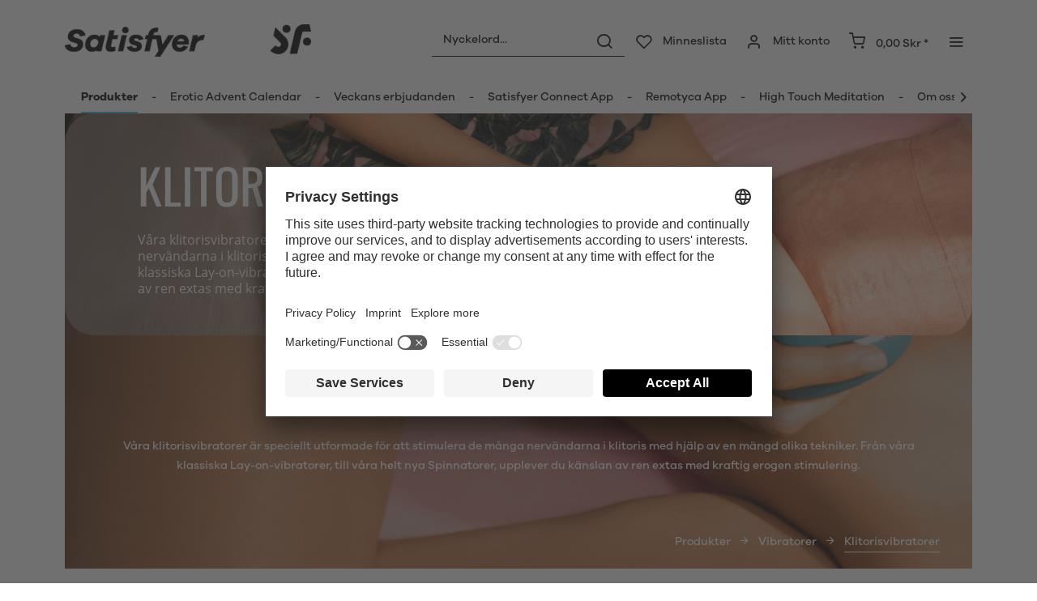

--- FILE ---
content_type: text/html; charset=UTF-8
request_url: https://www.satisfyer.com/se/produkter/vibratorer/klitorisvibratorer
body_size: 22351
content:
<!DOCTYPE html> <html class="no-js" lang="se" itemscope="itemscope" itemtype="https://schema.org/WebPage"> <head> <meta charset="utf-8"> <meta name="author" content="" /> <meta name="robots" content="index,follow" /> <meta name="revisit-after" content="15 dagar" /> <meta name="keywords" content="" /> <meta name="description" content="Verwöhne Deine Sinne mit den hochwertigen Satisfyer Klitorisvibratoren. ❤️ Hochwertige Verarbeitung ✔️ Hohe Qualität ✔️ Design-Award ✔️ 15 Jahre Gara…" /> <meta property="og:type" content="product.group" /> <meta property="og:site_name" content="Satisfyer SE" /> <meta property="og:title" content="Klitorisvibratorer" /> <meta property="og:description" content=" Våra klitorisvibratorer är speciellt utformade för att stimulera de många nervändarna i klitoris med hjälp av en mängd olika tekniker. Från våra…" /> <meta name="twitter:card" content="product" /> <meta name="twitter:site" content="Satisfyer SE" /> <meta name="twitter:title" content="Klitorisvibratorer" /> <meta name="twitter:description" content=" Våra klitorisvibratorer är speciellt utformade för att stimulera de många nervändarna i klitoris med hjälp av en mängd olika tekniker. Från våra…" /> <meta property="og:image" content="https://satisfyer.imb-images.com/cdn-cgi/image/onerror=redirect%2Cformat=auto/media/image/69/9e/6b/Desktop_Lay_on.png" /> <meta name="twitter:image" content="https://satisfyer.imb-images.com/cdn-cgi/image/onerror=redirect%2Cformat=auto/media/image/69/9e/6b/Desktop_Lay_on.png" /> <meta itemprop="copyrightHolder" content="Satisfyer SE" /> <meta itemprop="copyrightYear" content="2014" /> <meta itemprop="isFamilyFriendly" content="False" /> <meta itemprop="image" content="https://satisfyer.imb-images.com/cdn-cgi/image/onerror=redirect%2Cformat=auto/media/image/fe/dd/a4/Satisfyer-Logo_380x50px.png" /> <meta name="viewport" content="width=device-width, initial-scale=1.0"> <meta name="mobile-web-app-capable" content="yes"> <meta name="apple-mobile-web-app-title" content="Satisfyer SE"> <meta name="apple-mobile-web-app-capable" content="yes"> <meta name="apple-mobile-web-app-status-bar-style" content="default"> <meta name="google-site-verification" content="rc-4C5C9OVA_o4WGFirEVqSfcMEKHoblgSIwkzsHE3M" /> <link rel="alternate" href="https://www.satisfyer.com/de/produkte/vibratoren/klitorisvibratoren" hreflang="de-de"> <link rel="alternate" href="https://www.satisfyer.com/de/en/products/vibrators/clitoral-vibrators" hreflang="en-de"> <link rel="alternate" href="https://www.satisfyer.com/int/products/vibrators/clitoral-vibrators" hreflang="x-default"> <link rel="alternate" href="https://www.satisfyer.com/uk/products/vibrator/clitoral-vibrators" hreflang="en-gb"> <link rel="alternate" href="https://www.satisfyer.com/be/producten/vibrator/clitoris-vibrator" hreflang="nl-be"> <link rel="alternate" href="https://www.satisfyer.com/be/de/produkte/vibratoren/klitorisvibratoren" hreflang="de-be"> <link rel="alternate" href="https://www.satisfyer.com/be/fr/produits/vibromasseur/stimulateur-clitoridien" hreflang="fr-be"> <link rel="alternate" href="https://www.satisfyer.com/fr/produits/vibromasseur/stimulateur-clitoridien" hreflang="fr-fr"> <link rel="alternate" href="https://www.satisfyer.com/fr/en/products/vibrators/clitoral-vibrators" hreflang="en-fr"> <link rel="alternate" href="https://www.satisfyer.com/bg/produkti/vibratori/klitorni-stimulatori" hreflang="bg-bg"> <link rel="alternate" href="https://www.satisfyer.com/bg/ru/produkty/vibratory/klitoralnye-vibratory" hreflang="ru-bg"> <link rel="alternate" href="https://www.satisfyer.com/dk/produkter/vibratorer/klitorisvibratorer" hreflang="da-dk"> <link rel="alternate" href="https://www.satisfyer.com/ee/tooted/vibraatorid/kliitori-vibraatorid" hreflang="ee-ee"> <link rel="alternate" href="https://www.satisfyer.com/ee/ru/produkty/vibratory/klitoralnye-vibratory" hreflang="ru-ee"> <link rel="alternate" href="https://www.satisfyer.com/fi/tuotteet/vibraattorit/klitorisvibraattorit" hreflang="fi-fi"> <link rel="alternate" href="https://www.satisfyer.com/fi/en/products/vibrators/clitoral-vibrators" hreflang="en-fi"> <link rel="alternate" href="https://www.satisfyer.com/gr/proionta/donites/klitoridiki-donites" hreflang="el-gr"> <link rel="alternate" href="https://www.satisfyer.com/ie/products/vibrators/clitoral-vibrators" hreflang="ie-ie"> <link rel="alternate" href="https://www.satisfyer.com/it/prodotto/vibratore/succhia-clitoride" hreflang="it-it"> <link rel="alternate" href="https://www.satisfyer.com/it/en/products/vibrators/clitoral-vibrators" hreflang="en-it"> <link rel="alternate" href="https://www.satisfyer.com/hr/proizvodi/vibratori/vibratori-za-klitoris" hreflang="hr-hr"> <link rel="alternate" href="https://www.satisfyer.com/lv/ierices/vibratoriai/klitorio-vibratoriai" hreflang="lv-lv"> <link rel="alternate" href="https://www.satisfyer.com/lv/ru/produkty/vibratory/klitoralnye-vibratory" hreflang="ru-lv"> <link rel="alternate" href="https://www.satisfyer.com/lt/produktai/vibratori/klitora-vibratori" hreflang="lt-lt"> <link rel="alternate" href="https://www.satisfyer.com/dk/en/products/vibrators/clitoral-vibrators" hreflang="en-dk"> <link rel="alternate" href="https://www.satisfyer.com/gr/en/products/vibrators/clitoral-vibrators" hreflang="en-gr"> <link rel="alternate" href="https://www.satisfyer.com/lt/ru/produkty/vibratory/klitoralnye-vibratory" hreflang="ru-lt"> <link rel="alternate" href="https://www.satisfyer.com/nl/en/products/vibrators/clitoral-vibrators" hreflang="en-nl"> <link rel="alternate" href="https://www.satisfyer.com/lu/produkter/vibratoren/klitoralvibratoren" hreflang="lu-lu"> <link rel="alternate" href="https://www.satisfyer.com/lu/en/products/vibrators/clitoral-vibrators" hreflang="en-lu"> <link rel="alternate" href="https://www.satisfyer.com/mt/prodotti/vibraturi/vibraturi-tal-klitoris" hreflang="mt-mt"> <link rel="alternate" href="https://www.satisfyer.com/nl/producten/vibrator/clitoris-vibrator" hreflang="nl-nl"> <link rel="alternate" href="https://www.satisfyer.com/at/produkte/vibratoren/klitorisvibratoren" hreflang="de-at"> <link rel="alternate" href="https://www.satisfyer.com/at/en/products/vibrators/clitoral-vibrators" hreflang="en-at"> <link rel="alternate" href="https://www.satisfyer.com/pl/produkty/wibratory/stymulatory-lechtaczki" hreflang="pl-pl"> <link rel="alternate" href="https://www.satisfyer.com/pl/en/products/vibrators/clitoral-vibrators" hreflang="en-pl"> <link rel="alternate" href="https://www.satisfyer.com/pt/produtos/vibradores/vibradores-clitoris" hreflang="pt-pt"> <link rel="alternate" href="https://www.satisfyer.com/pt/en/products/vibrators/clitoral-vibrators" hreflang="en-pt"> <link rel="alternate" href="https://www.satisfyer.com/ro/produse/vibratoare/vibratoare-pentru-clitoris" hreflang="ro-ro"> <link rel="alternate" href="https://www.satisfyer.com/ro/ru/produkty/vibratory/klitoralnye-vibratory" hreflang="ru-ro"> <link rel="alternate" href="https://www.satisfyer.com/se/produkter/vibratorer/klitorisvibratorer" hreflang="se-se"> <link rel="alternate" href="https://www.satisfyer.com/se/en/products/vibrators/clitoral-vibrators" hreflang="en-se"> <link rel="alternate" href="https://www.satisfyer.com/sk/produkty/vibrator/vibratory-na-klitoris" hreflang="sk-sk"> <link rel="alternate" href="https://www.satisfyer.com/sk/ru/produkty/vibratory/klitoralnye-vibratory" hreflang="ru-sk"> <link rel="alternate" href="https://www.satisfyer.com/si/izdelki/vibratorji/klitoralni-vibratorji" hreflang="sl-si"> <link rel="alternate" href="https://www.satisfyer.com/es/productos/vibradores/estimulador-de-clitoris" hreflang="es-es"> <link rel="alternate" href="https://www.satisfyer.com/es/en/products/vibrators/clitoral-vibrators" hreflang="en-es"> <link rel="alternate" href="https://www.satisfyer.com/cz/vyrobky/vibratory/stimulatory-klitorisu" hreflang="cs-cz"> <link rel="alternate" href="https://www.satisfyer.com/cz/en/products/vibrators/clitoral-vibrators" hreflang="en-cz"> <link rel="alternate" href="https://www.satisfyer.com/hu/termekek/vibratorok/csiklovibratorok" hreflang="hu-hu"> <link rel="alternate" href="https://www.satisfyer.com/hu/en/products/vibrators/clitoral-vibrators" hreflang="en-hu"> <link rel="alternate" href="https://www.satisfyer.com/cy/proionta/donites/klitoridiki-donites" hreflang="cy-cy"> <link rel="alternate" href="https://www.satisfyer.com/cy/en/products/vibrators/clitoral-vibrators" hreflang="en-cy"> <link rel="alternate" href="https://www.satisfyer.com/no/produkter/vibratorer/klitorisvibratorer" hreflang="no-no"> <link rel="alternate" href="https://www.satisfyer.com/no/en/products/vibrators/clitoral-vibrators" hreflang="en-no"> <link rel="alternate" href="https://www.satisfyer.com/ch/produkte/vibratoren/klitorisvibratoren" hreflang="de-ch"> <link rel="alternate" href="https://www.satisfyer.com/ch/fr/produits/vibromasseur/stimulateur-clitoridien" hreflang="fr-ch"> <link rel="alternate" href="https://www.satisfyer.com/ch/it/prodotto/vibratore/succhia-clitoride" hreflang="it-ch"> <link rel="alternate" href="https://www.satisfyer.com/hr/en/products/vibrators/clitoral-vibrators" hreflang="en-hr"> <link rel="alternate" href="https://www.satisfyer.com/mt/en/products/vibrators/clitoral-vibrators" hreflang="en-mt"> <link rel="alternate" href="https://www.satisfyer.com/si/ru/produkty/vibratory/klitoralnye-vibratory" hreflang="ru-si"> <link rel="alternate" href="https://us.satisfyer.com/us/products/vibrators/clitoris-vibrators" hreflang="en-us"> <link rel="alternate" href="https://us.satisfyer.com/ca/products/vibrators/clitoris-vibrators" hreflang="en-ca"> <link rel="alternate" href="https://us.satisfyer.com/ca/fr/produits/vibromasseurs/stimulateur-clitoridien" hreflang="fr-ca"> <link rel="alternate" href="https://us.satisfyer.com/us/es/productos/vibradores/estimulador-de-clitoris" hreflang="es-us"> <link rel="apple-touch-icon-precomposed" href="https://satisfyer.imb-images.com/cdn-cgi/image/onerror=redirect%2Cformat=auto/media/image/e6/4c/84/apple-touch-icon.png"> <link rel="shortcut icon" href="https://satisfyer.imb-images.com/cdn-cgi/image/onerror=redirect%2Cformat=auto/media/unknown/43/ef/78/favicongmmg5nUb9xVHG.ico"> <meta name="msapplication-navbutton-color" content="#2bbcd0" /> <meta name="application-name" content="Satisfyer SE" /> <meta name="msapplication-starturl" content="https://www.satisfyer.com/se/" /> <meta name="msapplication-window" content="width=1024;height=768" /> <meta name="msapplication-TileImage" content="https://satisfyer.imb-images.com/cdn-cgi/image/onerror=redirect%2Cformat=auto/media/image/f0/ea/3a/mstile-150x150.png"> <meta name="msapplication-TileColor" content="#2bbcd0"> <meta name="theme-color" content="#2bbcd0" /> <link rel="canonical" href="https://www.satisfyer.com/se/produkter/vibratorer/klitorisvibratorer"/> <title itemprop="name">Kaufe Klitorisvibrator für unvergessliche Orgasmen | Satisfyer DE | Satisfyer SE</title> <link rel="stylesheet" href="https://use.fontawesome.com/releases/v5.2.0/css/all.css" integrity="sha384-hWVjflwFxL6sNzntih27bfxkr27PmbbK/iSvJ+a4+0owXq79v+lsFkW54bOGbiDQ" crossorigin="anonymous"> <link href="/web/cache/1761229522_96ee7b9014f6b23e40b8bfd3f61c51e8.css" media="all" rel="stylesheet" type="text/css" /> <style> .is--ctl-listing .header--wrap:before { background-image: url(https://satisfyer.imb-images.com/cdn-cgi/image/onerror=redirect%2Cformat=auto/media/image/69/9e/6b/Desktop_Lay_on.png); opacity: .75; } .is--ctl-detail .header--wrap:before { background-image: url(/); } .is--ctl-blog .header--wrap:before { background-image: url(/); } .emz-conversion-header { color: white; display: block !important; text-align: center; background: #51FF60; height: auto; line-height: 40px; padding: unset; width: 100vw; position: relative; left: 50%; right: 50%; margin-left: -50vw; margin-right: -50vw; font-size: 16px; } .emz-conversion-header > div.container { background-color: transparent; display: flex;justify-content: center;} .js--tab-menu .tab--link { color: white !important } .is--ctl-listing .header--wrap:before { top: 160px; } @media screen and (min-width: 48em) { .is--ctl-listing .header--wrap:before { top: 140px; } } .usp-table { table-layout: fixed; } .usp-table td:first-child { min-width: 80px; } .prop-table td { position: relative; padding-left: 105px; } .prop-table td::before { display: inline-block; content: ''; -webkit-border-radius: 0.375rem; border-radius: 0.375rem; height: 0.75rem; width: 0.75rem; background-color: #bdbdbd; margin-left: 40px; position: absolute; left: 0; margin-top: 0.2rem; } @media (max-width: 680px) { .prop-table, .prop-table tbody, .prop-table tr, .prop-table td { display: block; } .prop-table td { padding-left: 94px; } .prop-table td::before { margin-left: 37px; } } @media (max-width: 680px) { .prop-table td:first-child { padding-right: 69px; } } .category--teaser-bottom { border: none !important; } .panel--title { font-size: xx-large !important; } .product--description table tr:nth-child(even) td { background: transparent; } .listing--sidebar { margin-bottom:0!important; } @media (max-width: 768px) { .emotion--banner-slider .image-slider--dots { bottom: 2.625rem; top: auto; left: 0; display: block; position: absolute; width: 100%; text-align: center; padding: 0; } .emotion--banner-slider .image-slider--dots .dot--link, .emotion--banner-slider .image-slider--dots a { width: .5rem; border-radius: .5rem; border-radius: 100%; margin: 0rem .3rem 0rem .3rem; width: 3rem; height: 3rem; -webkit-transition: all .3s ease; transition: all .3s ease; background: #16313a ; display: inline-block; border: 5px solid rgba(255,255,255,0.5); cursor: pointer; text-indent: -99999em; background-clip: padding-box; } .emotion--banner-slider .image-slider--dots .dot--link.is--active, .emotion--banner-slider .image-slider--dots .dot--link:hover { border-color: #16313a; background: #16313a; height: 3rem; } .emotion--banner-slider .image-slider--dots .dot--link { border: 6px solid #000; background: transparent; } .image-slider--container .arrow { height: 200px!important; width: 200px!important; border-radius: 50%!important; } .product-slider .product-slider--arrow.is--horizontal { height: 100px!important; width: 100px!important; border-radius: 50%!important; } .image-slider--container .arrow.is--left { -webkit-transform: translate3d(100px, -50%, 0)!important; transform: translate3d(100px, -50%, 0)!important; } .product-slider .product-slider--arrow.is--horizontal.arrow--prev { -webkit-transform: translate3d(50px, -50%, 0)!important; transform: translate3d(50px, -50%, 0)!important; } .image-slider--container .arrow.is--right { -webkit-transform: translate3d(-100px, -50%, 0)!important; transform: translate3d(-100px, -50%, 0)!important; } .product-slider .product-slider--arrow.is--horizontal.arrow--next { -webkit-transform: translate3d(-50px, -50%, 0)!important; transform: translate3d(-50px, -50%, 0)!important; } .image-slider--container .arrow::before { font-size: 50px!important; font-family: 'shopware'; } .product-slider .product-slider--arrow.is--horizontal::before { font-size: 25px!important; font-family: 'shopware'; } .image-slider--container .arrow.is--right::before { content: "\e60f"!important; right: 70px; } .product-slider .product-slider--arrow.is--horizontal.arrow--next::before{ content: "\e60f"!important; right: 35px; } .image-slider--container .arrow.is--left::before { content: "\e611"!important; left: 70px; } .product-slider .product-slider--arrow.is--horizontal.arrow--prev::before{ content: "\e611"!important; left: 35px; } } .product--description-short { display: none; } /* muli-regular - latin */ @font-face { font-family: 'Galano'; font-style: normal; font-weight: 400; src: url('/custom/plugins/AaaSatisfyerTheme/Resources/Themes/Frontend/Satisfyer/frontend/_public/src/fonts/SatisfyerGalano-Medium.eot'), /* IE9 Compat Modes */ url('/custom/plugins/AaaSatisfyerTheme/Resources/Themes/Frontend/Satisfyer/frontend/_public/src/fonts/SatisfyerGalano-Medium.eot?#iefix') format('embedded-opentype'), /* IE6-IE8 */ url('/custom/plugins/AaaSatisfyerTheme/Resources/Themes/Frontend/Satisfyer/frontend/_public/src/fonts/SatisfyerGalano-Medium.woff2') format('woff2'), /* Super Modern Browsers */ url('/custom/plugins/AaaSatisfyerTheme/Resources/Themes/Frontend/Satisfyer/frontend/_public/src/fonts/SatisfyerGalano-Medium.woff') format('woff'), /* Modern Browsers */ url('/custom/plugins/AaaSatisfyerTheme/Resources/Themes/Frontend/Satisfyer/frontend/_public/src/fonts/SatisfyerGalano-Medium.ttf') format('truetype'); /* Safari, Android, iOS */ } /* muli-700 - latin */ @font-face { font-family: 'Galano'; font-style: normal; font-weight: 700; src: url('/custom/plugins/AaaSatisfyerTheme/Resources/Themes/Frontend/Satisfyer/frontend/_public/src/fonts/SatisfyerGalano-Bold.eot'), /* IE9 Compat Modes */ url('/custom/plugins/AaaSatisfyerTheme/Resources/Themes/Frontend/Satisfyer/frontend/_public/src/fonts/SatisfyerGalano-Bold.eot?#iefix') format('embedded-opentype'), /* IE6-IE8 */ url('/custom/plugins/AaaSatisfyerTheme/Resources/Themes/Frontend/Satisfyer/frontend/_public/src/fonts/SatisfyerGalano-Bold.woff2') format('woff2'), /* Super Modern Browsers */ url('/custom/plugins/AaaSatisfyerTheme/Resources/Themes/Frontend/Satisfyer/frontend/_public/src/fonts/SatisfyerGalano-Bold.woff') format('woff'), /* Modern Browsers */ url('/custom/plugins/AaaSatisfyerTheme/Resources/Themes/Frontend/Satisfyer/frontend/_public/src/fonts/SatisfyerGalano-Bold.ttf') format('truetype'); /* Safari, Android, iOS */ } .product--box .action--note { font-size: initial; padding-top: 0; padding-right:0 ; } </style> <link rel="stylesheet" href="https://maxcdn.bootstrapcdn.com/font-awesome/4.4.0/css/font-awesome.min.css"> <script>
dataLayer = window.dataLayer || [];
// Clear the previous ecommerce object
dataLayer.push({ ecommerce: null });
// Push regular datalayer
dataLayer.push ({"pageTitle":"Klitorisvibratorer | Vibratorer | Produkter | Satisfyer SE","pageCategory":"Listing","pageSubCategory":"","pageCategoryID":44,"productCategoryPath":"Produkter\/Vibratorer\/Klitorisvibratorer","pageSubCategoryID":"","pageCountryCode":"sv_SE","pageLanguageCode":"sv","pageVersion":1,"pageTestVariation":"1","pageValue":1,"pageAttributes":"1","productID":"","productStyleID":"","productEAN":"","productName":"","productPrice":"","productCategory":"Klitorisvibratorer","productCurrency":"","productColor":"","productRealColor":""});
// Push new GA4 tags
dataLayer.push({"event":"view_item_list","ecommerce":{"item_list_name":"Category","item_list_id":"Klitorisvibratorer","items":[{"item_name":"Satisfyer Tongue Master","item_id":"SW10383","item_brand":"Triple A Import GmbH","price":623.95,"index":0,"quantity":1,"item_list_name":"Category","item_list_id":"Klitorisvibratorer"},{"item_name":"Satisfyer Tongue Expert","item_id":"SW10382","item_brand":"Triple A Import GmbH","price":758.95,"index":1,"quantity":1,"item_list_name":"Category","item_list_id":"Klitorisvibratorer"},{"item_name":"Satisfyer Tongue Genius","item_id":"SW10395","item_brand":"Triple A Import GmbH","price":831.95,"index":2,"quantity":1,"item_list_name":"Category","item_list_id":"Klitorisvibratorer"},{"item_name":"Satisfyer Tongue Lover","item_id":"SW10396","item_brand":"Triple A Import GmbH","price":571.95,"index":3,"quantity":1,"item_list_name":"Category","item_list_id":"Klitorisvibratorer"},{"item_name":"Satisfyer Lusty Tongues","item_id":"SM-SL003","item_brand":"Triple A Import GmbH","price":207.95,"index":4,"quantity":1,"item_list_name":"Category","item_list_id":"Klitorisvibratorer"},{"item_name":"Satisfyer Tongue Player","item_id":"SW10397","item_brand":"Triple A Import GmbH","price":592.95,"index":5,"quantity":1,"item_list_name":"Category","item_list_id":"Klitorisvibratorer"},{"item_name":"Satisfyer Tongue Twister","item_id":"SW10398","item_brand":"Triple A Import GmbH","price":623.95,"index":6,"quantity":1,"item_list_name":"Category","item_list_id":"Klitorisvibratorer"},{"item_name":"Satisfyer Dreamy Sheep","item_id":"SW10389","item_brand":"Triple A Import GmbH","price":467.95,"index":7,"quantity":1,"item_list_name":"Category","item_list_id":"Klitorisvibratorer"},{"item_name":"Satisfyer Easy Lover","item_id":"SW10394","item_brand":"Triple A Import GmbH","price":561.95,"index":8,"quantity":1,"item_list_name":"Category","item_list_id":"Klitorisvibratorer"},{"item_name":"Satisfyer Wand-erland","item_id":"SW10330","item_brand":"Triple A Import GmbH","price":935.95,"index":9,"quantity":1,"item_list_name":"Category","item_list_id":"Klitorisvibratorer"},{"item_name":"Satisfyer Pro 2 Generation 3","item_id":"SW10247.2","item_brand":"Triple A Import GmbH","price":831.95,"index":10,"quantity":1,"item_list_name":"Category","item_list_id":"Klitorisvibratorer"},{"item_name":"Satisfyer Pearl Diver","item_id":"SW10226.1","item_brand":"Triple A Import GmbH","price":519.95,"index":11,"quantity":1,"item_list_name":"Category","item_list_id":"Klitorisvibratorer"}]}});
// Push Remarketing tags
var google_tag_params = {ecomm_pagetype:"category",ecomm_pcat:["Klitorisvibratorer"],ecomm_prodid:["SW10383","SW10382","SW10395","SW10396","SM-SL003","SW10397","SW10398","SW10389","SW10394","SW10330","SW10247.2","SW10226.1"],ecomm_pname:"",ecomm_pvalue:"",ecomm_totalvalue:""}
dataLayer.push ({
'event':'remarketingTriggered',
'google_tag_params': window.google_tag_params
});
</script> <script>(function(w,d,s,l,i){w[l]=w[l]||[];w[l].push({'gtm.start':
new Date().getTime(),event:'gtm.js'});var f=d.getElementsByTagName(s)[0],
j=d.createElement(s),dl=l!='dataLayer'?'&l='+l:'';j.async=true;j.src=
'https://www.googletagmanager.com/gtm.js?id='+i+dl;f.parentNode.insertBefore(j,f);
})(window,document,'script','dataLayer','GTM-PG2GXDDR');</script> </head> <body class=" is--ctl-listing is--act-index is--two-line is--logo-left categories--left tooltip--left has--header-wrap " > <script>
function playVideo(container) {
let iframe = container.querySelector('iframe');
if(iframe) {
iframe.style.display = 'block';
iframe.setAttribute("src", iframe.dataset.src);
}
}
</script> <div class="top-bar" style="background:#3c7da5;padding:0px 0;font-size:20px;"> <center> <span style="color:#fff;"></span> </center> </div>  <noscript> <iframe src="https://www.googletagmanager.com/ns.html?id=GTM-PG2GXDDR" height="0" width="0" style="display:none;visibility:hidden"> </iframe> </noscript>  <div data-paypalUnifiedMetaDataContainer="true" data-paypalUnifiedRestoreOrderNumberUrl="https://www.satisfyer.com/se/widgets/PaypalUnifiedOrderNumber/restoreOrderNumber" class="is--hidden"> </div> <script>
document.bestitAmazonPayWidgetJsUrl = 'https://static-eu.payments-amazon.com/OffAmazonPayments/de/lpa/js/Widgets.js';
</script> <div class="bestit-amazon-pay" data-async="1" data-controller="listing" data-action="index" data-sellerId="A2PYHJW5LPFC1G" data-clientId="amzn1.application-oa2-client.7cb9cb3d62214b67865713e63c0ac375" data-purchaseId="" data-session="asess" data-smartphoneCollapsible="0" data-minimumOrderValue="0" data-basketValue="0" data-currency="SEK" data-scaEndpoint="https://www.satisfyer.com/se/AmazonPay/sca" data-errorPageUrl="https://www.satisfyer.com/se/checkout/cart/amazonPayError/1" data-basketSignature="" data-amazonPaySelected="false" data-closeLoadingIndicatorText="<p class=animation-text>Klicken Sie hier, um den Vorgang abzubrechen.</p>"> </div> <div class="page-wrap"> <noscript class="noscript-main"> <div class="alert is--warning"> <div class="alert--icon"> <i class="icon--element icon--warning"></i> </div> <div class="alert--content"> För att kunna använda Satisfyer&#x20;SE i full utsträckning, bör du aktivera Javascript i din webbläsare. </div> </div> </noscript> <div class="emz-conversion-header"> <div class="container"> <div class="emz-conversion-header-column"> </div> <div class="emz-conversion-header-column"> </div> <div class="emz-conversion-header-column"> </div> </div> </div> <div class="top-bar--offcanvas off-canvas is--right"> <div class="offcanvas--wrapper"> <div class="buttons--off-canvas"> <a href="#" title="Stänga fönstret" class="close--off-canvas"> <i class="icon--arrow-left"></i> Stänga fönstret </a> </div> <div class="top-bar offcanvas--content"> <div class="container block-group"> <div class="top-bar--logo"> <div class="logo--offcanvas"> <a class="logo--link" href="https://www.satisfyer.com/se/" title="Satisfyer SE - Gå till startsidan"> <img srcset="https://satisfyer.imb-images.com/cdn-cgi/image/onerror=redirect%2Cformat=auto/media/image/12/84/d3/satisfyer_sign.png" alt="Satisfyer SE - Gå till startsidan" width="100%" height="100" /> </a> </div> </div> <div class="top-bar--marketing"> </div> <nav class="top-bar--navigation" role="menubar">  <div class="top-bar--language navigation--entry" > <div class="language--form-headline entry--headline"> Språk </div> <form method="post" class="language--form"> <div class="field--select has--dropdown" aria-haspopup="true" data-dropdown-menu="true"> <div class="select-field"> <div class="select"> <span class="language--flag sv_SE"></span> <span class="language--name"> Svenska </span> </div> </div> <ul class="dropdown--list is--rounded"> <li class="dropdown--entry"> <button type="submit" class="dropdown--link active" name="__shop" value="243"> <span class="language--flag sv_SE"></span> <span class="language--name"> Svenska </span> </button> </li> <li class="dropdown--entry"> <button type="submit" class="dropdown--link" name="__shop" value="246"> <span class="language--flag en_GB"></span> <span class="language--name"> English </span> </button> </li> </ul> <input type="hidden" name="__redirect" value="1"> </div> </form> </div>  <ul class="service--list is--rounded" role="menu"> <li class="service--entry" role="menuitem"> <a class="service--link" href="https://www.satisfyer.com/se/accessibility" title="Accessibility" target="_parent"> Accessibility </a> </li> <li class="service--entry" role="menuitem"> <a class="service--link" href="https://www.satisfyer.com/se/get-access-to-our-catalogue" title="Contact us today" target="_self"> Contact us today </a> </li> <li class="service--entry" role="menuitem"> <a class="service--link" href="javascript:openCookieConsentManager()" title="Cookie-inställningar" > Cookie-inställningar </a> </li> <li class="service--entry" role="menuitem"> <a class="service--link" href="https://www.satisfyer.com/se/faq" title="FAQ" > FAQ </a> </li> <li class="service--entry" role="menuitem"> <a class="service--link" href="https://www.satisfyer.com/se/bruksanvisning" title="Bruksanvisning" > Bruksanvisning </a> </li> <li class="service--entry" role="menuitem"> <a class="service--link" href="https://www.satisfyer.com/se/contact-form" title="Kontakt" target="_self"> Kontakt </a> </li> <li class="service--entry" role="menuitem"> <a class="service--link" href="https://www.satisfyer.com/se/press-login" title="Press login" > Press login </a> </li> </ul> </nav> </div> </div> <div class="top-bar--login-register block" role="menuitem"> <a href="https://www.satisfyer.com/se/account" title="Registrieren" class="navigation--entry register--text account--entry"> Registrieren </a> <span>eller</span> <a href="https://www.satisfyer.com/se/account" title="Logga in" class="navigation--entry login--text account--entry"> Logga in </a> </div> </div> </div> <div class="header--wrap is--light-text" data-sticky-header="true" data-offset="true"> <div class="header-wrap--inner"> <header class="header-main"> <div class="header--main-wrap"> <div class="container header--navigation"> <div class="logo-main block-group" role="banner"> <div class="logo--shop block"> <a class="logo--link" href="https://www.satisfyer.com/se" title="Satisfyer SE - Gå till startsidan"> <picture> <source srcset="https://satisfyer.imb-images.com/cdn-cgi/image/onerror=redirect%2Cformat=auto/media/image/fe/dd/a4/Satisfyer-Logo_380x50px.png" media="(min-width: 78.75em)"> <source srcset="https://satisfyer.imb-images.com/cdn-cgi/image/onerror=redirect%2Cformat=auto/media/image/fe/dd/a4/Satisfyer-Logo_380x50px.png" media="(min-width: 64em)"> <source srcset="https://satisfyer.imb-images.com/cdn-cgi/image/onerror=redirect%2Cformat=auto/media/image/2a/b8/7c/Satisfyer-Logo_760x100px.png" media="(min-width: 48em)"> <img srcset="https://satisfyer.imb-images.com/cdn-cgi/image/onerror=redirect%2Cformat=auto/media/image/08/1c/14/Satisfyer-Logo_380x50pxrWTlJcKrSzGQq.png" alt="Satisfyer SE - Gå till startsidan" /> </picture> </a> </div> </div> <nav class="shop--navigation block-group"> <ul class="navigation--list block-group" role="menubar"> <li class="navigation--entry entry--menu-left" role="menuitem"> <a class="entry--link entry--trigger btn is--icon-left" href="#offcanvas--left" data-offcanvas="true" data-offCanvasSelector=".sidebar-main"> <i class="icon--menu"></i> <span>Meny</span> </a> </li> <li class="navigation--entry entry--search" role="menuitem" data-search="true" aria-haspopup="true"> <a class="btn entry--link entry--trigger" href="#show-hide--search" title="Sökning visa / stänga" data-atmos-tooltip="Sökning visa / stänga" data-atmos-tooltip-pos="left"> <i class="icon--search"></i> <span class="search--display">Söka</span> </a> <form action="/se/search" method="get" class="main-search--form"> <input type="search" name="sSearch" aria-label="Nyckelord..." class="main-search--field" autocomplete="off" autocapitalize="off" placeholder="Nyckelord..." maxlength="30" /> <button type="submit" class="main-search--button" aria-label="Söka"> <i class="icon--search"></i> <span class="main-search--text">Söka</span> </button> <div class="form--ajax-loader">&nbsp;</div> </form> <div class="main-search--results"></div> </li>  <li class="service--entry navigation--entry entry--notepad" data-atmos-tooltip="Minneslista" data-atmos-tooltip-pos="left" role="menuitem"> <a href="https://www.satisfyer.com/se/note" class="btn is--icon-left entry--link notepad--link" title="Minneslista"> <i class="icon--heart"></i> <span class="notepad--display"> Minneslista </span> </a> </li> <li class="navigation--entry entry--account with-slt" data-offcanvas="true" data-offCanvasSelector=".account--dropdown-navigation" data-atmos-tooltip="Mitt konto" data-atmos-tooltip-pos="left" role="menuitem"> <a href="https://www.satisfyer.com/se/account" title="Mitt konto" class="btn is--icon-left entry--link account--link"> <i class="icon--account"></i> <span class="account--display"> Mitt konto </span> </a> <div class="account--dropdown-navigation"> <div class="navigation--smartphone"> <div class="entry--close-off-canvas"> <a href="#close-account-menu" class="account--close-off-canvas" title="Stänga menyn"> Stänga menyn <i class="icon--arrow-right"></i> </a> </div> </div> <div class="account--menu is--rounded is--personalized"> <span class="navigation--headline"> Mitt konto </span> <div class="account--menu-container"> <ul class="sidebar--navigation navigation--list is--level0 show--active-items"> <li class="navigation--entry"> <span class="navigation--signin"> <a href="https://www.satisfyer.com/se/account#hide-registration" class="blocked--link btn is--primary navigation--signin-btn" data-collapseTarget="#registration" data-action="close"> Logga in </a> <span class="navigation--register"> eller <a href="https://www.satisfyer.com/se/account#show-registration" class="blocked--link" data-collapseTarget="#registration" data-action="open"> registrera </a> </span> </span> </li> <li class="navigation--entry"> <a href="https://www.satisfyer.com/se/account" title="Översikt" class="navigation--link"> Översikt </a> </li> <li class="navigation--entry"> <a href="https://www.satisfyer.com/se/account/profile" title="Personuppgifter" class="navigation--link" rel="nofollow"> Personuppgifter </a> </li> <li class="navigation--entry"> <a href="https://www.satisfyer.com/se/address/index/sidebar/" title="Adresser" class="navigation--link" rel="nofollow"> Adresser </a> </li> <li class="navigation--entry"> <a href="https://www.satisfyer.com/se/account/payment" title="Betalningsalternativ" class="navigation--link" rel="nofollow"> Betalningsalternativ </a> </li> <li class="navigation--entry"> <a href="https://www.satisfyer.com/se/note" title="Minneslista" class="navigation--link" rel="nofollow"> Minneslista </a> </li> </ul> </div> </div> </div> </li> <li class="navigation--entry entry--cart" data-atmos-tooltip="Varukorg" data-atmos-tooltip-pos="left" role="menuitem"> <a class="btn is--icon-left cart--link" href="https://www.satisfyer.com/se/checkout/cart" title="Varukorg"> <span class="cart--display"> Varukorg </span> <span class="badge is--primary cart--quantity is--hidden">0</span> <i class="icon--basket"></i> <span class="cart--amount"> 0,00&nbsp;Skr * </span> </a> <div class="ajax-loader">&nbsp;</div> </li>  <li class="navigation--entry entry--menu-right entry--topbar" role="menuitem"> <a class="topbar--link entry--link entry--trigger btn is--icon-left" href="#offcanvas--right" data-offcanvas="true" data-offCanvasSelector=".top-bar--offcanvas" data-closeButtonSelector=".close--off-canvas" data-direction="fromRight" data-atmos-tooltip="Mer " data-atmos-tooltip-pos="left"> <i class="icon--menu"></i> </a> </li> </ul> </nav> </div> </div> </header> <nav class="navigation-main headline--hidden"> <div class="container" data-menu-scroller="true" data-listSelector=".navigation--list.container" data-viewPortSelector=".navigation--list-wrapper"> <div class="navigation--list-wrapper"> <ul class="navigation--list container" role="menubar" itemscope="itemscope" itemtype="https://schema.org/SiteNavigationElement"> <li class="navigation--entry is--active hover--effect-13" role="menuitem"> <a class="navigation--link is--active" data-hover="Produkter" href="https://www.satisfyer.com/se/produkter" title="Produkter" itemprop="url"> <span data-hover="Produkter" itemprop="name">Produkter</span> </a> </li> <li class="navigation--entry hover--effect-13" role="menuitem"> <a class="navigation--link" data-hover="Erotic Advent Calendar" href="https://www.satisfyer.com/se/erotic-advent-calendar" title="Erotic Advent Calendar" itemprop="url"> <span data-hover="Erotic Advent Calendar" itemprop="name">Erotic Advent Calendar</span> </a> </li> <li class="navigation--entry hover--effect-13" role="menuitem"> <a class="navigation--link" data-hover="Veckans erbjudanden" href="https://www.satisfyer.com/se/veckans-erbjudanden" title="Veckans erbjudanden" itemprop="url"> <span data-hover="Veckans erbjudanden" itemprop="name">Veckans erbjudanden</span> </a> </li> <li class="navigation--entry hover--effect-13" role="menuitem"> <a class="navigation--link" data-hover="Satisfyer Connect App" href="https://www.satisfyer.com/se/satisfyer-connect-app" title="Satisfyer Connect App" itemprop="url"> <span data-hover="Satisfyer Connect App" itemprop="name">Satisfyer Connect App</span> </a> </li> <li class="navigation--entry hover--effect-13" role="menuitem"> <a class="navigation--link" data-hover="Remotyca App" href="https://www.satisfyer.com/se/remotyca-app" title="Remotyca App" itemprop="url"> <span data-hover="Remotyca App" itemprop="name">Remotyca App</span> </a> </li> <li class="navigation--entry hover--effect-13" role="menuitem"> <a class="navigation--link" data-hover="High Touch Meditation" href="https://www.satisfyer.com/se/high-touch-meditation" title="High Touch Meditation" itemprop="url"> <span data-hover="High Touch Meditation" itemprop="name">High Touch Meditation</span> </a> </li> <li class="navigation--entry hover--effect-13" role="menuitem"> <a class="navigation--link" data-hover="Om oss" href="https://www.satisfyer.com/se/om-oss" title="Om oss" itemprop="url"> <span data-hover="Om oss" itemprop="name">Om oss</span> </a> </li> </ul> </div> <div class="advanced-menu" data-advanced-menu="true" data-hoverDelay="250"> <div class="menu--container"> <div class="button-container"> <a href="https://www.satisfyer.com/se/produkter" class="button--category" aria-label="Till kategorinProdukter" title="Till kategorinProdukter"> <i class="icon--arrow-right"></i> Till kategorinProdukter </a> <span class="button--close"> <i class="icon--cross"></i> </span> </div> <div class="content--wrapper has--content has--teaser"> <ul class="menu--list menu--level-0 columns--3" style="width: 75%;"> <li class="menu--list-item item--level-0" style="width: 100%"> <a href="https://www.satisfyer.com/se/produkter/neuheiten" class="menu--list-item-link" aria-label="Neuheiten" title="Neuheiten">Neuheiten</a> </li> <li class="menu--list-item item--level-0" style="width: 100%"> <a href="https://www.satisfyer.com/se/produkter/satisfyer-kiss-range" class="menu--list-item-link" aria-label="Satisfyer Kiss Range" title="Satisfyer Kiss Range">Satisfyer Kiss Range</a> </li> <li class="menu--list-item item--level-0" style="width: 100%"> <a href="https://www.satisfyer.com/se/produkter/new-pro-2-generation-3" class="menu--list-item-link" aria-label="New Pro 2 Generation 3" title="New Pro 2 Generation 3">New Pro 2 Generation 3</a> </li> <li class="menu--list-item item--level-0" style="width: 100%"> <a href="https://www.satisfyer.com/se/produkter/satisfyer-sets" class="menu--list-item-link" aria-label="Satisfyer Sets" title="Satisfyer Sets">Satisfyer Sets</a> </li> <li class="menu--list-item item--level-0" style="width: 100%"> <a href="https://www.satisfyer.com/se/produkter/app-toys" class="menu--list-item-link" aria-label="App Toys " title="App Toys ">App Toys </a> </li> <li class="menu--list-item item--level-0" style="width: 100%"> <a href="https://www.satisfyer.com/se/produkter/glasdildos" class="menu--list-item-link" aria-label="Glasdildos" title="Glasdildos">Glasdildos</a> </li> <li class="menu--list-item item--level-0" style="width: 100%"> <a href="https://www.satisfyer.com/se/produkter/staaldildos" class="menu--list-item-link" aria-label="Ståldildos" title="Ståldildos">Ståldildos</a> </li> <li class="menu--list-item item--level-0" style="width: 100%"> <a href="https://www.satisfyer.com/se/produkter/sexenheter-foer-par" class="menu--list-item-link" aria-label="Sexenheter för par" title="Sexenheter för par">Sexenheter för par</a> <ul class="menu--list menu--level-1 columns--3"> <li class="menu--list-item item--level-1"> <a href="https://www.satisfyer.com/se/produkter/sexenheter-foer-par/parvibratorer" class="menu--list-item-link" aria-label="Parvibratorer " title="Parvibratorer ">Parvibratorer </a> </li> <li class="menu--list-item item--level-1"> <a href="https://www.satisfyer.com/se/produkter/sexenheter-foer-par/multivibratorer" class="menu--list-item-link" aria-label="Multivibratorer " title="Multivibratorer ">Multivibratorer </a> </li> </ul> </li> <li class="menu--list-item item--level-0" style="width: 100%"> <a href="https://www.satisfyer.com/se/produkter/air-pulse-teknik" class="menu--list-item-link" aria-label="Air Pulse-teknik " title="Air Pulse-teknik ">Air Pulse-teknik </a> </li> <li class="menu--list-item item--level-0" style="width: 100%"> <a href="https://www.satisfyer.com/se/produkter/klitoris-toys" class="menu--list-item-link" aria-label="Klitoris Toys " title="Klitoris Toys ">Klitoris Toys </a> </li> <li class="menu--list-item item--level-0" style="width: 100%"> <a href="https://www.satisfyer.com/se/produkter/vibratorer" class="menu--list-item-link" aria-label="Vibratorer" title="Vibratorer">Vibratorer</a> <ul class="menu--list menu--level-1 columns--3"> <li class="menu--list-item item--level-1"> <a href="https://www.satisfyer.com/se/produkter/vibratorer/klitorisvibratorer" class="menu--list-item-link" aria-label="Klitorisvibratorer" title="Klitorisvibratorer">Klitorisvibratorer</a> </li> <li class="menu--list-item item--level-1"> <a href="https://www.satisfyer.com/se/produkter/vibratorer/tryckvaagsvibratorer" class="menu--list-item-link" aria-label="Tryckvågsvibratorer " title="Tryckvågsvibratorer ">Tryckvågsvibratorer </a> </li> <li class="menu--list-item item--level-1"> <a href="https://www.satisfyer.com/se/produkter/vibratorer/fingervibratoren" class="menu--list-item-link" aria-label="Fingervibratoren " title="Fingervibratoren ">Fingervibratoren </a> </li> <li class="menu--list-item item--level-1"> <a href="https://www.satisfyer.com/se/produkter/vibratorer/g-punkt-vibratoren" class="menu--list-item-link" aria-label="G-Punkt Vibratoren" title="G-Punkt Vibratoren">G-Punkt Vibratoren</a> </li> <li class="menu--list-item item--level-1"> <a href="https://www.satisfyer.com/se/produkter/vibratorer/vaeggvibrator" class="menu--list-item-link" aria-label="Väggvibrator" title="Väggvibrator">Väggvibrator</a> </li> <li class="menu--list-item item--level-1"> <a href="https://www.satisfyer.com/se/produkter/vibratorer/minivibratorer" class="menu--list-item-link" aria-label="Minivibratorer " title="Minivibratorer ">Minivibratorer </a> </li> <li class="menu--list-item item--level-1"> <a href="https://www.satisfyer.com/se/produkter/vibratorer/kaninvibratorer" class="menu--list-item-link" aria-label="Kaninvibratorer" title="Kaninvibratorer">Kaninvibratorer</a> </li> <li class="menu--list-item item--level-1"> <a href="https://www.satisfyer.com/se/produkter/vibratorer/slip-vibratoren" class="menu--list-item-link" aria-label="Slip Vibratoren " title="Slip Vibratoren ">Slip Vibratoren </a> </li> <li class="menu--list-item item--level-1"> <a href="https://www.satisfyer.com/se/produkter/vibratorer/tragbare-vibratoren" class="menu--list-item-link" aria-label="Tragbare Vibratoren" title="Tragbare Vibratoren">Tragbare Vibratoren</a> </li> <li class="menu--list-item item--level-1"> <a href="https://www.satisfyer.com/se/produkter/vibratorer/lay-on-vibratorer" class="menu--list-item-link" aria-label="Lay-on-vibratorer" title="Lay-on-vibratorer">Lay-on-vibratorer</a> </li> <li class="menu--list-item item--level-1"> <a href="https://www.satisfyer.com/se/produkter/vibratorer/waermende-vibratoren" class="menu--list-item-link" aria-label="Wärmende Vibratoren" title="Wärmende Vibratoren">Wärmende Vibratoren</a> </li> </ul> </li> <li class="menu--list-item item--level-0" style="width: 100%"> <a href="https://www.satisfyer.com/se/produkter/lyxvibratorer" class="menu--list-item-link" aria-label="Lyxvibratorer  " title="Lyxvibratorer  ">Lyxvibratorer  </a> </li> <li class="menu--list-item item--level-0" style="width: 100%"> <a href="https://www.satisfyer.com/se/produkter/vulva-toys" class="menu--list-item-link" aria-label="Vulva Toys" title="Vulva Toys">Vulva Toys</a> </li> <li class="menu--list-item item--level-0" style="width: 100%"> <a href="https://www.satisfyer.com/se/produkter/masturbatorer" class="menu--list-item-link" aria-label="Masturbatorer" title="Masturbatorer">Masturbatorer</a> </li> <li class="menu--list-item item--level-0" style="width: 100%"> <a href="https://www.satisfyer.com/se/produkter/penis-toys" class="menu--list-item-link" aria-label="Penis Toys " title="Penis Toys ">Penis Toys </a> </li> <li class="menu--list-item item--level-0" style="width: 100%"> <a href="https://www.satisfyer.com/se/produkter/penisringar" class="menu--list-item-link" aria-label="Penisringar" title="Penisringar">Penisringar</a> </li> <li class="menu--list-item item--level-0" style="width: 100%"> <a href="https://www.satisfyer.com/se/produkter/analleksaker" class="menu--list-item-link" aria-label="Analleksaker" title="Analleksaker">Analleksaker</a> <ul class="menu--list menu--level-1 columns--3"> <li class="menu--list-item item--level-1"> <a href="https://www.satisfyer.com/se/produkter/analleksaker/analpluggar" class="menu--list-item-link" aria-label="Analpluggar" title="Analpluggar">Analpluggar</a> </li> <li class="menu--list-item item--level-1"> <a href="https://www.satisfyer.com/se/produkter/analleksaker/analkulor" class="menu--list-item-link" aria-label="Analkulor" title="Analkulor">Analkulor</a> </li> <li class="menu--list-item item--level-1"> <a href="https://www.satisfyer.com/se/produkter/analleksaker/analvibratorer" class="menu--list-item-link" aria-label="Analvibratorer" title="Analvibratorer">Analvibratorer</a> </li> </ul> </li> <li class="menu--list-item item--level-0" style="width: 100%"> <a href="https://www.satisfyer.com/se/produkter/vaginalkulor" class="menu--list-item-link" aria-label="Vaginalkulor " title="Vaginalkulor ">Vaginalkulor </a> </li> <li class="menu--list-item item--level-0" style="width: 100%"> <a href="https://www.satisfyer.com/se/produkter/menskoppar" class="menu--list-item-link" aria-label="Menskoppar" title="Menskoppar">Menskoppar</a> </li> <li class="menu--list-item item--level-0" style="width: 100%"> <a href="https://www.satisfyer.com/se/produkter/massageolja" class="menu--list-item-link" aria-label="massageolja" title="massageolja">massageolja</a> </li> <li class="menu--list-item item--level-0" style="width: 100%"> <a href="https://www.satisfyer.com/se/produkter/glidmedel" class="menu--list-item-link" aria-label="Glidmedel " title="Glidmedel ">Glidmedel </a> </li> <li class="menu--list-item item--level-0" style="width: 100%"> <a href="https://www.satisfyer.com/se/produkter/tillbehoer" class="menu--list-item-link" aria-label="Tillbehör" title="Tillbehör">Tillbehör</a> <ul class="menu--list menu--level-1 columns--3"> <li class="menu--list-item item--level-1"> <a href="https://www.satisfyer.com/se/produkter/tillbehoer/insatser-foer-utbyte" class="menu--list-item-link" aria-label="Insatser för utbyte " title="Insatser för utbyte ">Insatser för utbyte </a> </li> <li class="menu--list-item item--level-1"> <a href="https://www.satisfyer.com/se/produkter/tillbehoer/usb-laddkabel" class="menu--list-item-link" aria-label="Usb-laddkabel" title="Usb-laddkabel">Usb-laddkabel</a> </li> <li class="menu--list-item item--level-1"> <a href="https://www.satisfyer.com/se/produkter/tillbehoer/desinfektionsmedel" class="menu--list-item-link" aria-label="Desinfektionsmedel " title="Desinfektionsmedel ">Desinfektionsmedel </a> </li> <li class="menu--list-item item--level-1"> <a href="https://www.satisfyer.com/se/produkter/tillbehoer/vaardprodukter" class="menu--list-item-link" aria-label="Vårdprodukter " title="Vårdprodukter ">Vårdprodukter </a> </li> <li class="menu--list-item item--level-1"> <a href="https://www.satisfyer.com/se/produkter/tillbehoer/insatser-foer-masturbatorer" class="menu--list-item-link" aria-label="Insatser för masturbatorer  " title="Insatser för masturbatorer  ">Insatser för masturbatorer  </a> </li> <li class="menu--list-item item--level-1"> <a href="https://www.satisfyer.com/se/produkter/tillbehoer/sexspielzeug-aufbewahrung" class="menu--list-item-link" aria-label="Sexspielzeug Aufbewahrung" title="Sexspielzeug Aufbewahrung">Sexspielzeug Aufbewahrung</a> </li> <li class="menu--list-item item--level-1"> <a href="https://www.satisfyer.com/se/produkter/tillbehoer/kondomer" class="menu--list-item-link" aria-label="Kondomer" title="Kondomer">Kondomer</a> </li> </ul> </li> </ul> <div class="menu--delimiter" style="right: 25%;"></div> <div class="menu--teaser" style="width: 25%;"> <a href="https://www.satisfyer.com/se/produkter" aria-label="Till kategorinProdukter" title="Till kategorinProdukter" class="teaser--image" style="background-image: url(https://satisfyer.imb-images.com/cdn-cgi/image/onerror=redirect%2Cformat=auto/media/image/fa/ba/f1/Desktop_App_Toys.png);"></a> <div class="teaser--headline">Produkter</div> <div class="teaser--text"> <a class="teaser--text-link" href="https://www.satisfyer.com/se/produkter" aria-label="läs mer" title="läs mer"> läs mer </a> </div> </div> </div> </div> <div class="menu--container"> <div class="button-container"> <a href="https://www.satisfyer.com/se/erotic-advent-calendar" class="button--category" aria-label="Till kategorinErotic Advent Calendar" title="Till kategorinErotic Advent Calendar"> <i class="icon--arrow-right"></i> Till kategorinErotic Advent Calendar </a> <span class="button--close"> <i class="icon--cross"></i> </span> </div> </div> <div class="menu--container"> <div class="button-container"> <a href="https://www.satisfyer.com/se/veckans-erbjudanden" class="button--category" aria-label="Till kategorinVeckans erbjudanden" title="Till kategorinVeckans erbjudanden"> <i class="icon--arrow-right"></i> Till kategorinVeckans erbjudanden </a> <span class="button--close"> <i class="icon--cross"></i> </span> </div> </div> <div class="menu--container"> <div class="button-container"> <a href="https://www.satisfyer.com/se/satisfyer-connect-app" class="button--category" aria-label="Till kategorinSatisfyer Connect App" title="Till kategorinSatisfyer Connect App"> <i class="icon--arrow-right"></i> Till kategorinSatisfyer Connect App </a> <span class="button--close"> <i class="icon--cross"></i> </span> </div> </div> <div class="menu--container"> <div class="button-container"> <a href="https://www.satisfyer.com/se/remotyca-app" class="button--category" aria-label="Till kategorinRemotyca App" title="Till kategorinRemotyca App"> <i class="icon--arrow-right"></i> Till kategorinRemotyca App </a> <span class="button--close"> <i class="icon--cross"></i> </span> </div> </div> <div class="menu--container"> <div class="button-container"> <a href="https://www.satisfyer.com/se/high-touch-meditation" class="button--category" aria-label="Till kategorinHigh Touch Meditation" title="Till kategorinHigh Touch Meditation"> <i class="icon--arrow-right"></i> Till kategorinHigh Touch Meditation </a> <span class="button--close"> <i class="icon--cross"></i> </span> </div> </div> <div class="menu--container"> <div class="button-container"> <a href="https://www.satisfyer.com/se/om-oss" class="button--category" aria-label="Till kategorinOm oss" title="Till kategorinOm oss"> <i class="icon--arrow-right"></i> Till kategorinOm oss </a> <span class="button--close"> <i class="icon--cross"></i> </span> </div> </div> </div> </div> </nav> </div> <div class="hero-component hero-content-left"> <img loading="lazy" class="hero-image" src="https://satisfyer.imb-images.com/cdn-cgi/image/onerror=redirect%2Cformat=auto/media/image/69/9e/6b/Desktop_Lay_on.png"> <div class="hero-wrapper"> <div class="hero-wrapper-inner"> <div class="hero-headline-wrapper"> <div class="hero-headline" >Klitorisvibratorer</div> </div> <div class="hero-text-wrapper"> <div class="hero-text" ><p style="text-align: center;">Våra klitorisvibratorer är speciellt utformade för att stimulera de många nervändarna i klitoris med hjälp av en mängd olika tekniker. Från våra klassiska Lay-on-vibratorer, till våra helt nya Spinnatorer, upplever du känslan av ren extas med kraftig erogen stimulering.</p></div> </div> </div> </div> </div> <div class="hero-component-mobile hero-top"> <div class="hero-wrapper"> <div class="hero-headline-wrapper"> <div class="hero-headline" >Klitorisvibratorer</div> </div> <div class="hero-content-wrapper"> <img loading="lazy" class="hero-image" src="https://satisfyer.imb-images.com/cdn-cgi/image/onerror=redirect%2Cformat=auto/media/image/6d/1d/46/Mobile_Lay-onaCj749KgyxEcb.png"> <div class="hero-text-wrapper"> <div class="hero-text hero-read-more" > <p> Våra klitorisvibratorer är speciellt utformade för att stimulera de många nervändarna i klitoris... <br> <a class="hero-read-more-trigger">läs mer</a> </p> </div> <div class="hero-text hero-display-none" ><p style="text-align: center;">Våra klitorisvibratorer är speciellt utformade för att stimulera de många nervändarna i klitoris med hjälp av en mängd olika tekniker. Från våra klassiska Lay-on-vibratorer, till våra helt nya Spinnatorer, upplever du känslan av ren extas med kraftig erogen stimulering.</p></div> </div> </div> </div> <script>
let heroReadMoreTrigger = document.querySelector('.hero-read-more-trigger');
if(heroReadMoreTrigger) {
heroReadMoreTrigger.addEventListener('click', function(){
let heroDisplayNone = document.querySelector('.hero-display-none');
let heroReadMore = document.querySelector('.hero-read-more');
if(heroReadMore){
heroReadMore.classList.add('hero-display-none');
}
if(heroDisplayNone){
heroDisplayNone.classList.remove('hero-display-none');
}
});
}
</script> </div> <div class="container category--teaser-wrap"> <div class="hero-unit category--teaser panel has--border is--rounded"> <h1 class="hero--headline panel--title">Klitorisvibratorer</h1> <div class="hero--text panel--body is--wide"> <div class="teaser--text-long"> <p style="text-align: center;">Våra klitorisvibratorer är speciellt utformade för att stimulera de många nervändarna i klitoris med hjälp av en mängd olika tekniker. Från våra klassiska Lay-on-vibratorer, till våra helt nya Spinnatorer, upplever du känslan av ren extas med kraftig erogen stimulering.</p> </div> <div class="teaser--text-short is--hidden"> Våra klitorisvibratorer är speciellt utformade för att stimulera de många nervändarna i klitoris med hjälp av en mängd olika tekniker. Från våra klassiska Lay-on-vibratorer, till våra helt nya... <a href="#" title="läs mer" class="text--offcanvas-link"> läs mer &raquo; </a> </div> <div class="teaser--text-offcanvas is--hidden"> <a href="#" title="Stänga fönstret" class="close--off-canvas"> <i class="icon--arrow-left"></i> Stänga fönstret </a> <div class="offcanvas--content"> <div class="content--title">Klitorisvibratorer</div> <p style="text-align: center;">Våra klitorisvibratorer är speciellt utformade för att stimulera de många nervändarna i klitoris med hjälp av en mängd olika tekniker. Från våra klassiska Lay-on-vibratorer, till våra helt nya Spinnatorer, upplever du känslan av ren extas med kraftig erogen stimulering.</p> </div> </div> </div> </div> </div> <div class="content--breadcrumb-wrap"> <div class="container"> <nav class="content--breadcrumb block"> <ul class="breadcrumb--list" role="menu" itemscope itemtype="https://schema.org/BreadcrumbList"> <li role="menuitem" class="breadcrumb--entry" itemprop="itemListElement" itemscope itemtype="https://schema.org/ListItem"> <a class="breadcrumb--link" href="https://www.satisfyer.com/se/produkter" title="Produkter" itemprop="item"> <link itemprop="url" href="https://www.satisfyer.com/se/produkter" /> <span class="breadcrumb--title" itemprop="name">Produkter</span> </a> <meta itemprop="position" content="0" /> </li> <li role="none" class="breadcrumb--separator"> <i class="icon--arrow-right"></i> </li> <li role="menuitem" class="breadcrumb--entry" itemprop="itemListElement" itemscope itemtype="https://schema.org/ListItem"> <a class="breadcrumb--link" href="https://www.satisfyer.com/se/produkter/vibratorer" title="Vibratorer" itemprop="item"> <link itemprop="url" href="https://www.satisfyer.com/se/produkter/vibratorer" /> <span class="breadcrumb--title" itemprop="name">Vibratorer</span> </a> <meta itemprop="position" content="1" /> </li> <li role="none" class="breadcrumb--separator"> <i class="icon--arrow-right"></i> </li> <li role="menuitem" class="breadcrumb--entry is--active" itemprop="itemListElement" itemscope itemtype="https://schema.org/ListItem"> <a class="breadcrumb--link" href="https://www.satisfyer.com/se/produkter/vibratorer/klitorisvibratorer" title="Klitorisvibratorer" itemprop="item"> <link itemprop="url" href="https://www.satisfyer.com/se/produkter/vibratorer/klitorisvibratorer" /> <span class="breadcrumb--title" itemprop="name">Klitorisvibratorer</span> </a> <meta itemprop="position" content="2" /> </li> </ul> </nav> </div> </div> <div class="container--ajax-cart" data-collapse-cart="true" data-displayMode="offcanvas"></div> </div> <div class="content--wrap"> <section class="content-main container block-group"> <div class="content-main--inner"> <div class="listing--sidebar"> <aside class="sidebar-main off-canvas"> <div class="navigation--smartphone"> <ul class="navigation--list "> <li class="navigation--entry entry--close-off-canvas"> <a href="#close-categories-menu" title="Stänga menyn" class="navigation--link"> Stänga menyn <i class="icon--arrow-right"></i> </a> </li> </ul> <div class="mobile--switches">  <div class="top-bar--language navigation--entry" > <div class="language--form-headline entry--headline"> Språk </div> <form method="post" class="language--form"> <div class="field--select has--dropdown" aria-haspopup="true" data-dropdown-menu="true"> <div class="select-field"> <div class="select"> <span class="language--flag sv_SE"></span> <span class="language--name"> Svenska </span> </div> </div> <ul class="dropdown--list is--rounded"> <li class="dropdown--entry"> <button type="submit" class="dropdown--link active" name="__shop" value="243"> <span class="language--flag sv_SE"></span> <span class="language--name"> Svenska </span> </button> </li> <li class="dropdown--entry"> <button type="submit" class="dropdown--link" name="__shop" value="246"> <span class="language--flag en_GB"></span> <span class="language--name"> English </span> </button> </li> </ul> <input type="hidden" name="__redirect" value="1"> </div> </form> </div>  </div> </div> <div class="sidebar--categories-wrapper" data-subcategory-nav="true" data-mainCategoryId="3" data-categoryId="44" data-fetchUrl="/se/widgets/listing/getCategory/categoryId/44"> <div class="categories--headline navigation--headline"> Kategorier </div> <div class="sidebar--categories-navigation"> <ul class="sidebar--navigation categories--navigation navigation--list is--drop-down is--level0 is--rounded" role="menu"> <li class="navigation--entry is--active has--sub-categories has--sub-children" role="menuitem"> <a class="navigation--link is--active has--sub-categories link--go-forward" href="https://www.satisfyer.com/se/produkter" data-categoryId="40" data-fetchUrl="/se/widgets/listing/getCategory/categoryId/40" title="Produkter" > Produkter <span class="is--icon-right"> <i class="icon--arrow-right"></i> </span> </a> <ul class="sidebar--navigation categories--navigation navigation--list is--level1 is--rounded" role="menu"> <li class="navigation--entry" role="menuitem"> <a class="navigation--link" href="https://www.satisfyer.com/se/produkter/neuheiten" data-categoryId="165" data-fetchUrl="/se/widgets/listing/getCategory/categoryId/165" title="Neuheiten" > Neuheiten </a> </li> <li class="navigation--entry" role="menuitem"> <a class="navigation--link" href="https://www.satisfyer.com/se/produkter/satisfyer-kiss-range" data-categoryId="222" data-fetchUrl="/se/widgets/listing/getCategory/categoryId/222" title="Satisfyer Kiss Range" > Satisfyer Kiss Range </a> </li> <li class="navigation--entry" role="menuitem"> <a class="navigation--link" href="https://www.satisfyer.com/se/produkter/new-pro-2-generation-3" data-categoryId="180" data-fetchUrl="/se/widgets/listing/getCategory/categoryId/180" title="New Pro 2 Generation 3" > New Pro 2 Generation 3 </a> </li> <li class="navigation--entry" role="menuitem"> <a class="navigation--link" href="https://www.satisfyer.com/se/produkter/satisfyer-sets" data-categoryId="168" data-fetchUrl="/se/widgets/listing/getCategory/categoryId/168" title="Satisfyer Sets" > Satisfyer Sets </a> </li> <li class="navigation--entry" role="menuitem"> <a class="navigation--link" href="https://www.satisfyer.com/se/produkter/app-toys" data-categoryId="102" data-fetchUrl="/se/widgets/listing/getCategory/categoryId/102" title="App Toys " > App Toys  </a> </li> <li class="navigation--entry" role="menuitem"> <a class="navigation--link" href="https://www.satisfyer.com/se/produkter/glasdildos" data-categoryId="194" data-fetchUrl="/se/widgets/listing/getCategory/categoryId/194" title="Glasdildos" > Glasdildos </a> </li> <li class="navigation--entry" role="menuitem"> <a class="navigation--link" href="https://www.satisfyer.com/se/produkter/staaldildos" data-categoryId="226" data-fetchUrl="/se/widgets/listing/getCategory/categoryId/226" title="Ståldildos" > Ståldildos </a> </li> <li class="navigation--entry has--sub-children" role="menuitem"> <a class="navigation--link link--go-forward" href="https://www.satisfyer.com/se/produkter/sexenheter-foer-par" data-categoryId="100" data-fetchUrl="/se/widgets/listing/getCategory/categoryId/100" title="Sexenheter för par" > Sexenheter för par <span class="is--icon-right"> <i class="icon--arrow-right"></i> </span> </a> </li> <li class="navigation--entry" role="menuitem"> <a class="navigation--link" href="https://www.satisfyer.com/se/produkter/air-pulse-teknik" data-categoryId="43" data-fetchUrl="/se/widgets/listing/getCategory/categoryId/43" title="Air Pulse-teknik " > Air Pulse-teknik  </a> </li> <li class="navigation--entry" role="menuitem"> <a class="navigation--link" href="https://www.satisfyer.com/se/produkter/klitoris-toys" data-categoryId="175" data-fetchUrl="/se/widgets/listing/getCategory/categoryId/175" title="Klitoris Toys " > Klitoris Toys  </a> </li> <li class="navigation--entry is--active has--sub-categories has--sub-children" role="menuitem"> <a class="navigation--link is--active has--sub-categories link--go-forward" href="https://www.satisfyer.com/se/produkter/vibratorer" data-categoryId="45" data-fetchUrl="/se/widgets/listing/getCategory/categoryId/45" title="Vibratorer" > Vibratorer <span class="is--icon-right"> <i class="icon--arrow-right"></i> </span> </a> <ul class="sidebar--navigation categories--navigation navigation--list is--level2 navigation--level-high is--rounded" role="menu"> <li class="navigation--entry is--active" role="menuitem"> <a class="navigation--link is--active" href="https://www.satisfyer.com/se/produkter/vibratorer/klitorisvibratorer" data-categoryId="44" data-fetchUrl="/se/widgets/listing/getCategory/categoryId/44" title="Klitorisvibratorer" > Klitorisvibratorer </a> </li> <li class="navigation--entry" role="menuitem"> <a class="navigation--link" href="https://www.satisfyer.com/se/produkter/vibratorer/tryckvaagsvibratorer" data-categoryId="56" data-fetchUrl="/se/widgets/listing/getCategory/categoryId/56" title="Tryckvågsvibratorer " > Tryckvågsvibratorer  </a> </li> <li class="navigation--entry" role="menuitem"> <a class="navigation--link" href="https://www.satisfyer.com/se/produkter/vibratorer/fingervibratoren" data-categoryId="130" data-fetchUrl="/se/widgets/listing/getCategory/categoryId/130" title="Fingervibratoren " > Fingervibratoren  </a> </li> <li class="navigation--entry" role="menuitem"> <a class="navigation--link" href="https://www.satisfyer.com/se/produkter/vibratorer/g-punkt-vibratoren" data-categoryId="172" data-fetchUrl="/se/widgets/listing/getCategory/categoryId/172" title="G-Punkt Vibratoren" > G-Punkt Vibratoren </a> </li> <li class="navigation--entry" role="menuitem"> <a class="navigation--link" href="https://www.satisfyer.com/se/produkter/vibratorer/vaeggvibrator" data-categoryId="60" data-fetchUrl="/se/widgets/listing/getCategory/categoryId/60" title="Väggvibrator" > Väggvibrator </a> </li> <li class="navigation--entry" role="menuitem"> <a class="navigation--link" href="https://www.satisfyer.com/se/produkter/vibratorer/minivibratorer" data-categoryId="61" data-fetchUrl="/se/widgets/listing/getCategory/categoryId/61" title="Minivibratorer " > Minivibratorer  </a> </li> <li class="navigation--entry" role="menuitem"> <a class="navigation--link" href="https://www.satisfyer.com/se/produkter/vibratorer/kaninvibratorer" data-categoryId="62" data-fetchUrl="/se/widgets/listing/getCategory/categoryId/62" title="Kaninvibratorer" > Kaninvibratorer </a> </li> <li class="navigation--entry" role="menuitem"> <a class="navigation--link" href="https://www.satisfyer.com/se/produkter/vibratorer/slip-vibratoren" data-categoryId="174" data-fetchUrl="/se/widgets/listing/getCategory/categoryId/174" title="Slip Vibratoren " > Slip Vibratoren  </a> </li> <li class="navigation--entry" role="menuitem"> <a class="navigation--link" href="https://www.satisfyer.com/se/produkter/vibratorer/tragbare-vibratoren" data-categoryId="162" data-fetchUrl="/se/widgets/listing/getCategory/categoryId/162" title="Tragbare Vibratoren" > Tragbare Vibratoren </a> </li> <li class="navigation--entry" role="menuitem"> <a class="navigation--link" href="https://www.satisfyer.com/se/produkter/vibratorer/lay-on-vibratorer" data-categoryId="58" data-fetchUrl="/se/widgets/listing/getCategory/categoryId/58" title="Lay-on-vibratorer" > Lay-on-vibratorer </a> </li> <li class="navigation--entry" role="menuitem"> <a class="navigation--link" href="https://www.satisfyer.com/se/produkter/vibratorer/waermende-vibratoren" data-categoryId="63" data-fetchUrl="/se/widgets/listing/getCategory/categoryId/63" title="Wärmende Vibratoren" > Wärmende Vibratoren </a> </li> </ul> </li> <li class="navigation--entry" role="menuitem"> <a class="navigation--link" href="https://www.satisfyer.com/se/produkter/lyxvibratorer" data-categoryId="46" data-fetchUrl="/se/widgets/listing/getCategory/categoryId/46" title="Lyxvibratorer  " > Lyxvibratorer   </a> </li> <li class="navigation--entry" role="menuitem"> <a class="navigation--link" href="https://www.satisfyer.com/se/produkter/vulva-toys" data-categoryId="177" data-fetchUrl="/se/widgets/listing/getCategory/categoryId/177" title="Vulva Toys" > Vulva Toys </a> </li> <li class="navigation--entry" role="menuitem"> <a class="navigation--link" href="https://www.satisfyer.com/se/produkter/masturbatorer" data-categoryId="47" data-fetchUrl="/se/widgets/listing/getCategory/categoryId/47" title="Masturbatorer" > Masturbatorer </a> </li> <li class="navigation--entry" role="menuitem"> <a class="navigation--link" href="https://www.satisfyer.com/se/produkter/penis-toys" data-categoryId="176" data-fetchUrl="/se/widgets/listing/getCategory/categoryId/176" title="Penis Toys " > Penis Toys  </a> </li> <li class="navigation--entry" role="menuitem"> <a class="navigation--link" href="https://www.satisfyer.com/se/produkter/penisringar" data-categoryId="48" data-fetchUrl="/se/widgets/listing/getCategory/categoryId/48" title="Penisringar" > Penisringar </a> </li> <li class="navigation--entry has--sub-children" role="menuitem"> <a class="navigation--link link--go-forward" href="https://www.satisfyer.com/se/produkter/analleksaker" data-categoryId="49" data-fetchUrl="/se/widgets/listing/getCategory/categoryId/49" title="Analleksaker" > Analleksaker <span class="is--icon-right"> <i class="icon--arrow-right"></i> </span> </a> </li> <li class="navigation--entry" role="menuitem"> <a class="navigation--link" href="https://www.satisfyer.com/se/produkter/vaginalkulor" data-categoryId="50" data-fetchUrl="/se/widgets/listing/getCategory/categoryId/50" title="Vaginalkulor " > Vaginalkulor  </a> </li> <li class="navigation--entry" role="menuitem"> <a class="navigation--link" href="https://www.satisfyer.com/se/produkter/menskoppar" data-categoryId="51" data-fetchUrl="/se/widgets/listing/getCategory/categoryId/51" title="Menskoppar" > Menskoppar </a> </li> <li class="navigation--entry" role="menuitem"> <a class="navigation--link" href="https://www.satisfyer.com/se/produkter/massageolja" data-categoryId="229" data-fetchUrl="/se/widgets/listing/getCategory/categoryId/229" title="massageolja" > massageolja </a> </li> <li class="navigation--entry" role="menuitem"> <a class="navigation--link" href="https://www.satisfyer.com/se/produkter/glidmedel" data-categoryId="69" data-fetchUrl="/se/widgets/listing/getCategory/categoryId/69" title="Glidmedel " > Glidmedel  </a> </li> <li class="navigation--entry has--sub-children" role="menuitem"> <a class="navigation--link link--go-forward" href="https://www.satisfyer.com/se/produkter/tillbehoer" data-categoryId="52" data-fetchUrl="/se/widgets/listing/getCategory/categoryId/52" title="Tillbehör" > Tillbehör <span class="is--icon-right"> <i class="icon--arrow-right"></i> </span> </a> </li> </ul> </li> <li class="navigation--entry" role="menuitem"> <a class="navigation--link" href="https://www.satisfyer.com/se/erotic-advent-calendar" data-categoryId="236" data-fetchUrl="/se/widgets/listing/getCategory/categoryId/236" title="Erotic Advent Calendar" > Erotic Advent Calendar </a> </li> <li class="navigation--entry" role="menuitem"> <a class="navigation--link" href="https://www.satisfyer.com/se/veckans-erbjudanden" data-categoryId="233" data-fetchUrl="/se/widgets/listing/getCategory/categoryId/233" title="Veckans erbjudanden" > Veckans erbjudanden </a> </li> <li class="navigation--entry" role="menuitem"> <a class="navigation--link" href="https://www.satisfyer.com/se/bestsellers" data-categoryId="221" data-fetchUrl="/se/widgets/listing/getCategory/categoryId/221" title="Bestsellers" > Bestsellers </a> </li> <li class="navigation--entry" role="menuitem"> <a class="navigation--link" href="https://www.satisfyer.com/se/satisfyer-connect-app" data-categoryId="103" data-fetchUrl="/se/widgets/listing/getCategory/categoryId/103" title="Satisfyer Connect App" > Satisfyer Connect App </a> </li> <li class="navigation--entry" role="menuitem"> <a class="navigation--link" href="https://www.satisfyer.com/se/remotyca-app" data-categoryId="215" data-fetchUrl="/se/widgets/listing/getCategory/categoryId/215" title="Remotyca App" > Remotyca App </a> </li> <li class="navigation--entry" role="menuitem"> <a class="navigation--link" href="https://www.satisfyer.com/se/high-touch-meditation" data-categoryId="187" data-fetchUrl="/se/widgets/listing/getCategory/categoryId/187" title="High Touch Meditation" > High Touch Meditation </a> </li> <li class="navigation--entry" role="menuitem"> <a class="navigation--link" href="https://www.satisfyer.com/se/om-oss" data-categoryId="104" data-fetchUrl="/se/widgets/listing/getCategory/categoryId/104" title="Om oss" > Om oss </a> </li> </ul> </div> <div class="shop-sites--container is--rounded"> <div class="shop-sites--headline navigation--headline"> Information </div> <ul class="shop-sites--navigation sidebar--navigation navigation--list is--drop-down is--level0" role="menu"> <li class="navigation--entry" role="menuitem"> <a class="navigation--link" href="https://www.satisfyer.com/se/accessibility" title="Accessibility" data-categoryId="100" data-fetchUrl="/se/widgets/listing/getCustomPage/pageId/100" target="_parent"> Accessibility </a> </li> <li class="navigation--entry" role="menuitem"> <a class="navigation--link" href="https://www.satisfyer.com/se/get-access-to-our-catalogue" title="Contact us today" data-categoryId="99" data-fetchUrl="/se/widgets/listing/getCustomPage/pageId/99" target="_self"> Contact us today </a> </li> <li class="navigation--entry" role="menuitem"> <a class="navigation--link" href="javascript:openCookieConsentManager()" title="Cookie-inställningar" data-categoryId="83" data-fetchUrl="/se/widgets/listing/getCustomPage/pageId/83" > Cookie-inställningar </a> </li> <li class="navigation--entry" role="menuitem"> <a class="navigation--link" href="https://www.satisfyer.com/se/faq" title="FAQ" data-categoryId="48" data-fetchUrl="/se/widgets/listing/getCustomPage/pageId/48" > FAQ </a> </li> <li class="navigation--entry" role="menuitem"> <a class="navigation--link" href="https://www.satisfyer.com/se/bruksanvisning" title="Bruksanvisning" data-categoryId="47" data-fetchUrl="/se/widgets/listing/getCustomPage/pageId/47" > Bruksanvisning </a> </li> <li class="navigation--entry" role="menuitem"> <a class="navigation--link link--go-forward" href="https://www.satisfyer.com/se/contact-form" title="Kontakt" data-categoryId="51" data-fetchUrl="/se/widgets/listing/getCustomPage/pageId/51" target="_self"> Kontakt <span class="is--icon-right"> <i class="icon--arrow-right"></i> </span> </a> </li> <li class="navigation--entry" role="menuitem"> <a class="navigation--link link--go-forward" href="https://www.satisfyer.com/se/press-login" title="Press login" data-categoryId="52" data-fetchUrl="/se/widgets/listing/getCustomPage/pageId/52" > Press login <span class="is--icon-right"> <i class="icon--arrow-right"></i> </span> </a> </li> </ul> </div> <div class="panel is--rounded paypal--sidebar"> <div class="panel--body is--wide paypal--sidebar-inner"> <a href="https://www.paypal.com/de/webapps/mpp/personal" target="_blank" title="PayPal - Schnell und sicher bezahlen" rel="nofollow noopener"> <img class="logo--image" src="/custom/plugins/SwagPaymentPayPalUnified/Resources/views/frontend/_public/src/img/sidebar-paypal-generic.png" alt="PayPal - Schnell und sicher bezahlen"/> </a> </div> </div> <div class="amazon-pay-sidebar panel"> <div class="panel--body"> <img class="amazon-pay-sidebar--logo" src="/Plugins/Community/Frontend/BestitAmazonPay/Views/frontend/_public/images/logo_amazonpay-primary-fullcolor-positive.png" alt="Amazon Pay Logo"/> </div> </div> </div> </aside> <div class="sidebar-filter"> <div class="sidebar-filter--content"> <div class="action--filter-options off-canvas"> <a href="#" class="filter--close-btn" data-show-products-text="%s Produkt(e) anzeigen"> Stänga filter <i class="icon--arrow-right"></i> </a> <div class="filter--container"> <form id="filter" method="get" data-filter-form="true" data-is-in-sidebar="true" data-listing-url="https://www.satisfyer.com/se/widgets/listing/listingCount/sCategory/44" data-is-filtered="0" data-load-facets="false" data-instant-filter-result="false" class=""> <div class="filter--actions filter--actions-top"> <button type="submit" class="btn is--primary filter--btn-apply is--large is--icon-right" disabled="disabled"> <span class="filter--count"></span> Visa produkter <i class="icon--cycle"></i> </button> </div> <input type="hidden" name="p" value="1"/> <input type="hidden" name="o" value="1"/> <input type="hidden" name="n" value="12"/> <div class="filter--facet-container"> <div class="filter-panel filter--value facet--immediate_delivery" data-filter-type="value" data-facet-name="immediate_delivery" data-field-name="delivery"> <div class="filter-panel--flyout"> <label class="filter-panel--title" for="delivery" title="P&aring; lager"> På lager </label> <span class="filter-panel--input filter-panel--checkbox"> <input type="checkbox" id="delivery" name="delivery" value="1" /> <span class="input--state checkbox--state">&nbsp;</span> </span> </div> </div> <div class="filter-panel filter--range facet--price" data-filter-type="range" data-facet-name="price" data-field-name="price"> <div class="filter-panel--flyout"> <label class="filter-panel--title" title="Pris"> Pris </label> <span class="filter-panel--icon"></span> <div class="filter-panel--content"> <div class="range-slider" data-range-slider="true" data-roundPretty="false" data-labelFormat="0,00&nbsp;Skr " data-suffix="" data-stepCount="100" data-stepCurve="linear" data-startMin="1.05" data-digits="2" data-startMax="603.94" data-rangeMin="1.05" data-rangeMax="603.94"> <input type="hidden" id="min" name="min" data-range-input="min" value="1.05" disabled="disabled" /> <input type="hidden" id="max" name="max" data-range-input="max" value="603.94" disabled="disabled" /> <div class="filter-panel--range-info"> <span class="range-info--min"> från </span> <label class="range-info--label" for="min" data-range-label="min"> 1.05 </label> <span class="range-info--max"> till </span> <label class="range-info--label" for="max" data-range-label="max"> 603.94 </label> </div> </div> </div> </div> </div> <div class="filter-panel filter--multi-selection filter-facet--value-list facet--property" data-filter-type="value-list" data-facet-name="property" data-field-name="f"> <div class="filter-panel--flyout"> <label class="filter-panel--title" for="f" title="Passar f&ouml;r"> Passar för </label> <span class="filter-panel--icon"></span> <div class="filter-panel--content input-type--checkbox"> <ul class="filter-panel--option-list"> <li class="filter-panel--option"> <div class="option--container"> <span class="filter-panel--input filter-panel--checkbox"> <input type="checkbox" id="__f__193" name="__f__193" value="193" /> <span class="input--state checkbox--state">&nbsp;</span> </span> <label class="filter-panel--label" for="__f__193"> Kvinnor </label> </div> </li> <li class="filter-panel--option"> <div class="option--container"> <span class="filter-panel--input filter-panel--checkbox"> <input type="checkbox" id="__f__194" name="__f__194" value="194" /> <span class="input--state checkbox--state">&nbsp;</span> </span> <label class="filter-panel--label" for="__f__194"> Män </label> </div> </li> <li class="filter-panel--option"> <div class="option--container"> <span class="filter-panel--input filter-panel--checkbox"> <input type="checkbox" id="__f__192" name="__f__192" value="192" /> <span class="input--state checkbox--state">&nbsp;</span> </span> <label class="filter-panel--label" for="__f__192"> Par </label> </div> </li> </ul> </div> </div> </div> <div class="filter-panel filter--multi-selection filter-facet--value-list facet--property" data-filter-type="value-list" data-facet-name="property" data-field-name="f"> <div class="filter-panel--flyout"> <label class="filter-panel--title" for="f" title="Med tryckv&aring;gor"> Med tryckvågor </label> <span class="filter-panel--icon"></span> <div class="filter-panel--content input-type--checkbox"> <ul class="filter-panel--option-list"> <li class="filter-panel--option"> <div class="option--container"> <span class="filter-panel--input filter-panel--checkbox"> <input type="checkbox" id="__f__199" name="__f__199" value="199" /> <span class="input--state checkbox--state">&nbsp;</span> </span> <label class="filter-panel--label" for="__f__199"> ja </label> </div> </li> </ul> </div> </div> </div> <div class="filter-panel filter--multi-selection filter-facet--value-list facet--property" data-filter-type="value-list" data-facet-name="property" data-field-name="f"> <div class="filter-panel--flyout"> <label class="filter-panel--title" for="f" title="Med vibration"> Med vibration </label> <span class="filter-panel--icon"></span> <div class="filter-panel--content input-type--checkbox"> <ul class="filter-panel--option-list"> <li class="filter-panel--option"> <div class="option--container"> <span class="filter-panel--input filter-panel--checkbox"> <input type="checkbox" id="__f__185" name="__f__185" value="185" /> <span class="input--state checkbox--state">&nbsp;</span> </span> <label class="filter-panel--label" for="__f__185"> ja </label> </div> </li> </ul> </div> </div> </div> <div class="filter-panel filter--multi-selection filter-facet--value-list facet--property" data-filter-type="value-list" data-facet-name="property" data-field-name="f"> <div class="filter-panel--flyout"> <label class="filter-panel--title" for="f" title="Stimulering"> Stimulering </label> <span class="filter-panel--icon"></span> <div class="filter-panel--content input-type--checkbox"> <ul class="filter-panel--option-list"> <li class="filter-panel--option"> <div class="option--container"> <span class="filter-panel--input filter-panel--checkbox"> <input type="checkbox" id="__f__610" name="__f__610" value="610" /> <span class="input--state checkbox--state">&nbsp;</span> </span> <label class="filter-panel--label" for="__f__610"> Full body </label> </div> </li> <li class="filter-panel--option"> <div class="option--container"> <span class="filter-panel--input filter-panel--checkbox"> <input type="checkbox" id="__f__189" name="__f__189" value="189" /> <span class="input--state checkbox--state">&nbsp;</span> </span> <label class="filter-panel--label" for="__f__189"> Klitoral </label> </div> </li> <li class="filter-panel--option"> <div class="option--container"> <span class="filter-panel--input filter-panel--checkbox"> <input type="checkbox" id="__f__188" name="__f__188" value="188" /> <span class="input--state checkbox--state">&nbsp;</span> </span> <label class="filter-panel--label" for="__f__188"> Vaginal </label> </div> </li> </ul> </div> </div> </div> <div class="filter-panel filter--multi-selection filter-facet--value-list facet--property" data-filter-type="value-list" data-facet-name="property" data-field-name="f"> <div class="filter-panel--flyout"> <label class="filter-panel--title" for="f" title="Vattent&auml;t (IPX7)"> Vattentät (IPX7) </label> <span class="filter-panel--icon"></span> <div class="filter-panel--content input-type--checkbox"> <ul class="filter-panel--option-list"> <li class="filter-panel--option"> <div class="option--container"> <span class="filter-panel--input filter-panel--checkbox"> <input type="checkbox" id="__f__5" name="__f__5" value="5" /> <span class="input--state checkbox--state">&nbsp;</span> </span> <label class="filter-panel--label" for="__f__5"> ja </label> </div> </li> </ul> </div> </div> </div> <div class="filter-panel filter--multi-selection filter-facet--value-list facet--property" data-filter-type="value-list" data-facet-name="property" data-field-name="f"> <div class="filter-panel--flyout"> <label class="filter-panel--title" for="f" title="Kompatibilitet med appen Satisfyer Connect"> Kompatibilitet med appen Satisfyer Connect </label> <span class="filter-panel--icon"></span> <div class="filter-panel--content input-type--checkbox"> <ul class="filter-panel--option-list"> <li class="filter-panel--option"> <div class="option--container"> <span class="filter-panel--input filter-panel--checkbox"> <input type="checkbox" id="__f__187" name="__f__187" value="187" /> <span class="input--state checkbox--state">&nbsp;</span> </span> <label class="filter-panel--label" for="__f__187"> Ja </label> </div> </li> </ul> </div> </div> </div> <div class="filter-panel filter--rating facet--vote_average" data-filter-type="rating" data-facet-name="vote_average" data-field-name="rating"> <div class="filter-panel--flyout"> <label class="filter-panel--title" title="Betyg"> Betyg </label> <span class="filter-panel--icon"></span> <div class="filter-panel--content"> <div class="filter-panel--star-rating"> <label for="rating_4" class="rating-star--outer-container"> <input class="is--hidden" type="checkbox" name="rating" id="rating_4" value="4" /> <i class="icon--star"></i> <i class="icon--star"></i> <i class="icon--star"></i> <i class="icon--star"></i> <i class="icon--star-empty"></i> <span class="rating-star--suffix">& mehr</span> </label> <label for="rating_3" class="rating-star--outer-container"> <input class="is--hidden" type="checkbox" name="rating" id="rating_3" value="3" /> <i class="icon--star"></i> <i class="icon--star"></i> <i class="icon--star"></i> <i class="icon--star-empty"></i> <i class="icon--star-empty"></i> <span class="rating-star--suffix">& mehr</span> </label> <label for="rating_2" class="rating-star--outer-container"> <input class="is--hidden" type="checkbox" name="rating" id="rating_2" value="2" /> <i class="icon--star"></i> <i class="icon--star"></i> <i class="icon--star-empty"></i> <i class="icon--star-empty"></i> <i class="icon--star-empty"></i> <span class="rating-star--suffix">& mehr</span> </label> <label for="rating_1" class="rating-star--outer-container"> <input class="is--hidden" type="checkbox" name="rating" id="rating_1" value="1" /> <i class="icon--star"></i> <i class="icon--star-empty"></i> <i class="icon--star-empty"></i> <i class="icon--star-empty"></i> <i class="icon--star-empty"></i> <span class="rating-star--suffix">& mehr</span> </label> </div> </div> </div> </div> </div> <div class="filter--active-container" data-reset-label="Nollställa alla filter"> </div> <div class="filter--actions filter--actions-bottom"> <button type="submit" class="btn is--primary filter--btn-apply is--large is--icon-right" disabled="disabled"> <span class="filter--count"></span> Visa produkter <i class="icon--cycle"></i> </button> </div> </form> </div> </div> </div> </div> </div> <div class="content--wrapper"> <div class="content listing--content"> <div class="listing--wrapper visible--xl visible--l visible--m visible--s visible--xs has--sidebar-filter"> <div data-listing-actions="true" class="listing--actions is--rounded without-sortings without-facets without-pagination"> <div class="action--filter-btn"> <a href="#" class="filter--trigger btn is--small" data-filter-trigger="true" data-offcanvas="true" data-offCanvasSelector=".action--filter-options" data-closeButtonSelector=".filter--close-btn"> <i class="icon--filter"></i> Filtrera <span class="action--collapse-icon"></span> </a> </div> <form class="action--sort action--content block is--hidden" method="get" data-action-form="true"> <input type="hidden" name="p" value="1"> <label for="o" class="sort--label action--label">Sortering:</label> <div class="sort--select select-field"> <select id="o" name="o" class="sort--field action--field" data-auto-submit="true" > </select> </div> </form> <div class="listing--paging panel--paging"> <a title="Klitorisvibratorer" aria-label="Klitorisvibratorer" class="paging--link is--active">1</a> <a href="/se/produkter/vibratorer/klitorisvibratorer?p=2" title="Nästa sida" aria-label="Nästa sida" class="paging--link paging--next" data-action-link="true"> <i class="icon--arrow-right"></i> </a> <a href="/se/produkter/vibratorer/klitorisvibratorer?p=8" title="Sista sidan" aria-label="Sista sidan" class="paging--link paging--next" data-action-link="true"> <i class="icon--arrow-right"></i> <i class="icon--arrow-right"></i> </a> <span class="paging--display"> från <strong>8</strong> </span> <form class="action--per-page action--content block" method="get" data-action-form="true"> <input type="hidden" name="p" value="1"> <label for="n" class="per-page--label action--label">Artikel per sida:</label> <div class="per-page--select select-field"> <select id="n" name="n" class="per-page--field action--field" data-auto-submit="true" > <option value="12" selected="selected">12</option> <option value="24" >24</option> <option value="36" >36</option> <option value="48" >48</option> </select> </div> </form> </div> </div> <div class="listing--container"> <div class="listing-no-filter-result"> <div class="alert is--info is--rounded is--hidden"> <div class="alert--icon"> <i class="icon--element icon--info"></i> </div> <div class="alert--content"> Für die Filterung wurden keine Ergebnisse gefunden! </div> </div> </div> <div class="listing" data-ajax-wishlist="true" data-compare-ajax="true" data-infinite-scrolling="true" data-loadPreviousSnippet="Ladda föregående artiklar" data-loadMoreSnippet="Ladda ytterligare artiklar" data-categoryId="44" data-pages="8" data-threshold="4" data-pageShortParameter="p" > <div class="product--box box--minimal" data-page-index="1" data-ordernumber="SW10383" data-category-id="44"> <div class="box--content is--rounded"> <a class="product--action action--note" href="https://www.satisfyer.com/se/note/add/ordernumber/SW10383" rel="nofollow" data-ajaxurl="https://www.satisfyer.com/se/note/ajaxAdd/ordernumber/SW10383" style="color: "> <i class="icon--heart"></i> </a> <div class="product--badges"> <div class="product--badge badge--newcomer"> NY </div> </div> <div class="product--info"> <a href="https://www.satisfyer.com/se/satisfyer-tongue-master" title="Satisfyer Tongue Master" class="product--image" > <span class="image--element"> <span class="image--media"> <img srcset="https://satisfyer.imb-images.com/cdn-cgi/image/onerror=redirect%2Cformat=auto/media/image/c7/8b/bd/satisfyer-tongue-master-vibrator_first_view_en_200x200.png, https://satisfyer.imb-images.com/cdn-cgi/image/onerror=redirect%2Cformat=auto/media/image/6d/19/6e/satisfyer-tongue-master-vibrator_first_view_en_200x200@2x.png 2x" alt="Satisfyer Tongue Master" data-extension="png" title="Satisfyer Tongue Master" /> </span> </span> </a> <div class="product--rating-container"> </div> <a href="https://www.satisfyer.com/se/satisfyer-tongue-master" class="product--title is--standard" title="Satisfyer Tongue Master"> Satisfyer Tongue Master </a> <div class="product--price-info"> <div class="price--unit" title="Innehåll:"> </div> <div class="product--price-outer"> <div class="product--price"> <span class="price--default is--nowrap"> 623,95&nbsp;Skr * </span> </div> </div> </div> <div class="product--btn-container"> <form name="sAddToBasket" method="post" action="https://www.satisfyer.com/se/checkout/addArticle" class="buybox--form" data-add-article="true" data-eventName="submit" data-showModal="false" data-addArticleUrl="https://www.satisfyer.com/se/checkout/ajaxAddArticleCart" > <input type="hidden" name="sAdd" value="SW10383"/> <input type="hidden" name="sQuantity" value="1"/> <input type="hidden" name="dtgsGtmArticleName" value="Satisfyer Tongue Master"/> <input type="hidden" name="dtgsGtmArticlePrice" value="623.95"/> <input type="hidden" name="dtgsGtmArticleBrand" value="Triple A Import GmbH"/> <input type="hidden" name="dtgsGtmArticleCategoryId" value="44"/> <input type="hidden" name="dtgsGtmArticleCategoryName" value="Klitorisvibratorer"/> <input type="hidden" name="dtgsGtmCurrency" value="SEK"/> <button class="buybox--button block btn is--primary is--icon-right is--center is--large" aria-label="Lägg i varukorgen"> <span class="buy-btn--cart-add"></span> <span class="buy-btn--cart-text">Lägg i varukorgen</span><i class="icon--basket"></i> <i class="icon--arrow-right"></i> </button> </form> </div> </div> </div> </div> <div class="product--box box--minimal" data-page-index="1" data-ordernumber="SW10382" data-category-id="44"> <div class="box--content is--rounded"> <a class="product--action action--note" href="https://www.satisfyer.com/se/note/add/ordernumber/SW10382" rel="nofollow" data-ajaxurl="https://www.satisfyer.com/se/note/ajaxAdd/ordernumber/SW10382" style="color: "> <i class="icon--heart"></i> </a> <div class="product--badges"> <div class="product--badge badge--newcomer"> NY </div> </div> <div class="product--info"> <a href="https://www.satisfyer.com/se/satisfyer-tongue-expert" title="Satisfyer Tongue Expert" class="product--image" > <span class="image--element"> <span class="image--media"> <img srcset="https://satisfyer.imb-images.com/cdn-cgi/image/onerror=redirect%2Cformat=auto/media/image/a3/d9/b2/satisfyer-tongue-expert-vibrator_first_view_en_200x200.png, https://satisfyer.imb-images.com/cdn-cgi/image/onerror=redirect%2Cformat=auto/media/image/09/6b/cd/satisfyer-tongue-expert-vibrator_first_view_en_200x200@2x.png 2x" alt="Satisfyer Tongue Expert" data-extension="png" title="Satisfyer Tongue Expert" /> </span> </span> </a> <div class="product--rating-container"> </div> <a href="https://www.satisfyer.com/se/satisfyer-tongue-expert" class="product--title is--standard" title="Satisfyer Tongue Expert"> Satisfyer Tongue Expert </a> <div class="product--price-info"> <div class="price--unit" title="Innehåll:"> </div> <div class="product--price-outer"> <div class="product--price"> <span class="price--default is--nowrap"> 758,95&nbsp;Skr * </span> </div> </div> </div> <div class="product--btn-container"> <form name="sAddToBasket" method="post" action="https://www.satisfyer.com/se/checkout/addArticle" class="buybox--form" data-add-article="true" data-eventName="submit" data-showModal="false" data-addArticleUrl="https://www.satisfyer.com/se/checkout/ajaxAddArticleCart" > <input type="hidden" name="sAdd" value="SW10382"/> <input type="hidden" name="sQuantity" value="1"/> <input type="hidden" name="dtgsGtmArticleName" value="Satisfyer Tongue Expert"/> <input type="hidden" name="dtgsGtmArticlePrice" value="758.95"/> <input type="hidden" name="dtgsGtmArticleBrand" value="Triple A Import GmbH"/> <input type="hidden" name="dtgsGtmArticleCategoryId" value="44"/> <input type="hidden" name="dtgsGtmArticleCategoryName" value="Klitorisvibratorer"/> <input type="hidden" name="dtgsGtmCurrency" value="SEK"/> <button class="buybox--button block btn is--primary is--icon-right is--center is--large" aria-label="Lägg i varukorgen"> <span class="buy-btn--cart-add"></span> <span class="buy-btn--cart-text">Lägg i varukorgen</span><i class="icon--basket"></i> <i class="icon--arrow-right"></i> </button> </form> </div> </div> </div> </div> <div class="product--box box--minimal" data-page-index="1" data-ordernumber="SW10395" data-category-id="44"> <div class="box--content is--rounded"> <a class="product--action action--note" href="https://www.satisfyer.com/se/note/add/ordernumber/SW10395" rel="nofollow" data-ajaxurl="https://www.satisfyer.com/se/note/ajaxAdd/ordernumber/SW10395" style="color: "> <i class="icon--heart"></i> </a> <div class="product--badges"> <div class="product--badge badge--newcomer"> NY </div> </div> <div class="product--info"> <a href="https://www.satisfyer.com/se/satisfyer-tongue-genius" title="Satisfyer Tongue Genius" class="product--image" > <span class="image--element"> <span class="image--media"> <img srcset="https://satisfyer.imb-images.com/cdn-cgi/image/onerror=redirect%2Cformat=auto/media/image/06/ff/db/satisfyer-tongue-genius-vibrator_first_view_en_200x200.png, https://satisfyer.imb-images.com/cdn-cgi/image/onerror=redirect%2Cformat=auto/media/image/bf/1f/e9/satisfyer-tongue-genius-vibrator_first_view_en_200x200@2x.png 2x" alt="Satisfyer Tongue Genius" data-extension="png" title="Satisfyer Tongue Genius" /> </span> </span> </a> <div class="product--rating-container"> </div> <a href="https://www.satisfyer.com/se/satisfyer-tongue-genius" class="product--title is--standard" title="Satisfyer Tongue Genius"> Satisfyer Tongue Genius </a> <div class="product--price-info"> <div class="price--unit" title="Innehåll:"> </div> <div class="product--price-outer"> <div class="product--price"> <span class="price--default is--nowrap"> 831,95&nbsp;Skr * </span> </div> </div> </div> <div class="product--btn-container"> <form name="sAddToBasket" method="post" action="https://www.satisfyer.com/se/checkout/addArticle" class="buybox--form" data-add-article="true" data-eventName="submit" data-showModal="false" data-addArticleUrl="https://www.satisfyer.com/se/checkout/ajaxAddArticleCart" > <input type="hidden" name="sAdd" value="SW10395"/> <input type="hidden" name="sQuantity" value="1"/> <input type="hidden" name="dtgsGtmArticleName" value="Satisfyer Tongue Genius"/> <input type="hidden" name="dtgsGtmArticlePrice" value="831.95"/> <input type="hidden" name="dtgsGtmArticleBrand" value="Triple A Import GmbH"/> <input type="hidden" name="dtgsGtmArticleCategoryId" value="44"/> <input type="hidden" name="dtgsGtmArticleCategoryName" value="Klitorisvibratorer"/> <input type="hidden" name="dtgsGtmCurrency" value="SEK"/> <button class="buybox--button block btn is--primary is--icon-right is--center is--large" aria-label="Lägg i varukorgen"> <span class="buy-btn--cart-add"></span> <span class="buy-btn--cart-text">Lägg i varukorgen</span><i class="icon--basket"></i> <i class="icon--arrow-right"></i> </button> </form> </div> </div> </div> </div> <div class="product--box box--minimal" data-page-index="1" data-ordernumber="SW10396" data-category-id="44"> <div class="box--content is--rounded"> <a class="product--action action--note" href="https://www.satisfyer.com/se/note/add/ordernumber/SW10396" rel="nofollow" data-ajaxurl="https://www.satisfyer.com/se/note/ajaxAdd/ordernumber/SW10396" style="color: "> <i class="icon--heart"></i> </a> <div class="product--badges"> <div class="product--badge badge--newcomer"> NY </div> </div> <div class="product--info"> <a href="https://www.satisfyer.com/se/satisfyer-tongue-lover" title="Satisfyer Tongue Lover" class="product--image" > <span class="image--element"> <span class="image--media"> <img srcset="https://satisfyer.imb-images.com/cdn-cgi/image/onerror=redirect%2Cformat=auto/media/image/ea/37/27/satisfyer-tongue-lover-vibrator_first_view_en_200x200.png, https://satisfyer.imb-images.com/cdn-cgi/image/onerror=redirect%2Cformat=auto/media/image/cd/dc/f7/satisfyer-tongue-lover-vibrator_first_view_en_200x200@2x.png 2x" alt="Satisfyer Tongue Lover" data-extension="png" title="Satisfyer Tongue Lover" /> </span> </span> </a> <div class="product--rating-container"> </div> <a href="https://www.satisfyer.com/se/satisfyer-tongue-lover" class="product--title is--standard" title="Satisfyer Tongue Lover"> Satisfyer Tongue Lover </a> <div class="product--price-info"> <div class="price--unit" title="Innehåll:"> </div> <div class="product--price-outer"> <div class="product--price"> <span class="price--default is--nowrap"> 571,95&nbsp;Skr * </span> </div> </div> </div> <div class="product--btn-container"> <form name="sAddToBasket" method="post" action="https://www.satisfyer.com/se/checkout/addArticle" class="buybox--form" data-add-article="true" data-eventName="submit" data-showModal="false" data-addArticleUrl="https://www.satisfyer.com/se/checkout/ajaxAddArticleCart" > <input type="hidden" name="sAdd" value="SW10396"/> <input type="hidden" name="sQuantity" value="1"/> <input type="hidden" name="dtgsGtmArticleName" value="Satisfyer Tongue Lover"/> <input type="hidden" name="dtgsGtmArticlePrice" value="571.95"/> <input type="hidden" name="dtgsGtmArticleBrand" value="Triple A Import GmbH"/> <input type="hidden" name="dtgsGtmArticleCategoryId" value="44"/> <input type="hidden" name="dtgsGtmArticleCategoryName" value="Klitorisvibratorer"/> <input type="hidden" name="dtgsGtmCurrency" value="SEK"/> <button class="buybox--button block btn is--primary is--icon-right is--center is--large" aria-label="Lägg i varukorgen"> <span class="buy-btn--cart-add"></span> <span class="buy-btn--cart-text">Lägg i varukorgen</span><i class="icon--basket"></i> <i class="icon--arrow-right"></i> </button> </form> </div> </div> </div> </div> <div class="product--box box--minimal" data-page-index="1" data-ordernumber="SM-SL003" data-category-id="44"> <div class="box--content is--rounded"> <a class="product--action action--note" href="https://www.satisfyer.com/se/note/add/ordernumber/SM-SL003" rel="nofollow" data-ajaxurl="https://www.satisfyer.com/se/note/ajaxAdd/ordernumber/SM-SL003" style="color: "> <i class="icon--heart"></i> </a> <div class="product--badges"> </div> <div class="product--info"> <a href="https://www.satisfyer.com/se/satisfyer-lusty-tongues" title="Satisfyer Lusty Tongues" class="product--image" > <span class="image--element"> <span class="image--media"> <img srcset="https://satisfyer.imb-images.com/cdn-cgi/image/onerror=redirect%2Cformat=auto/media/image/7d/18/c0/satisfyer-lusty-tongues-men-one-sleeve-front-view_200x200.png, https://satisfyer.imb-images.com/cdn-cgi/image/onerror=redirect%2Cformat=auto/media/image/03/13/8d/satisfyer-lusty-tongues-men-one-sleeve-front-view_200x200@2x.png 2x" alt="Satisfyer Lusty Tongues" data-extension="png" title="Satisfyer Lusty Tongues" /> </span> </span> </a> <div class="product--rating-container"> <span class="product--rating"> <i class="icon--star"></i> <i class="icon--star"></i> <i class="icon--star"></i> <i class="icon--star"></i> <i class="icon--star-empty"></i> </span> </div> <a href="https://www.satisfyer.com/se/satisfyer-lusty-tongues" class="product--title is--standard" title="Satisfyer Lusty Tongues"> Satisfyer Lusty Tongues </a> <div class="product--price-info"> <div class="price--unit" title="Innehåll:"> </div> <div class="product--price-outer"> <div class="product--price"> <span class="price--default is--nowrap"> 207,95&nbsp;Skr * </span> </div> </div> </div> <div class="product--btn-container"> <form name="sAddToBasket" method="post" action="https://www.satisfyer.com/se/checkout/addArticle" class="buybox--form" data-add-article="true" data-eventName="submit" data-showModal="false" data-addArticleUrl="https://www.satisfyer.com/se/checkout/ajaxAddArticleCart" > <input type="hidden" name="sAdd" value="SM-SL003"/> <input type="hidden" name="sQuantity" value="1"/> <input type="hidden" name="dtgsGtmArticleName" value="Satisfyer Lusty Tongues"/> <input type="hidden" name="dtgsGtmArticlePrice" value="207.95"/> <input type="hidden" name="dtgsGtmArticleBrand" value="Triple A Import GmbH"/> <input type="hidden" name="dtgsGtmArticleCategoryId" value="44"/> <input type="hidden" name="dtgsGtmArticleCategoryName" value="Klitorisvibratorer"/> <input type="hidden" name="dtgsGtmCurrency" value="SEK"/> <button class="buybox--button block btn is--primary is--icon-right is--center is--large" aria-label="Lägg i varukorgen"> <span class="buy-btn--cart-add"></span> <span class="buy-btn--cart-text">Lägg i varukorgen</span><i class="icon--basket"></i> <i class="icon--arrow-right"></i> </button> </form> </div> </div> </div> </div> <div class="product--box box--minimal" data-page-index="1" data-ordernumber="SW10397" data-category-id="44"> <div class="box--content is--rounded"> <a class="product--action action--note" href="https://www.satisfyer.com/se/note/add/ordernumber/SW10397" rel="nofollow" data-ajaxurl="https://www.satisfyer.com/se/note/ajaxAdd/ordernumber/SW10397" style="color: "> <i class="icon--heart"></i> </a> <div class="product--badges"> <div class="product--badge badge--newcomer"> NY </div> </div> <div class="product--info"> <a href="https://www.satisfyer.com/se/satisfyer-tongue-player" title="Satisfyer Tongue Player" class="product--image" > <span class="image--element"> <span class="image--media"> <img srcset="https://satisfyer.imb-images.com/cdn-cgi/image/onerror=redirect%2Cformat=auto/media/image/f7/d2/f9/satisfyer-tongue-player-vibrator_first-view-en_200x200.png, https://satisfyer.imb-images.com/cdn-cgi/image/onerror=redirect%2Cformat=auto/media/image/66/4b/40/satisfyer-tongue-player-vibrator_first-view-en_200x200@2x.png 2x" alt="Satisfyer Tongue Player" data-extension="png" title="Satisfyer Tongue Player" /> </span> </span> </a> <div class="product--rating-container"> </div> <a href="https://www.satisfyer.com/se/satisfyer-tongue-player" class="product--title is--standard" title="Satisfyer Tongue Player"> Satisfyer Tongue Player </a> <div class="product--price-info"> <div class="price--unit" title="Innehåll:"> </div> <div class="product--price-outer"> <div class="product--price"> <span class="price--default is--nowrap"> 592,95&nbsp;Skr * </span> </div> </div> </div> <div class="product--btn-container"> <form name="sAddToBasket" method="post" action="https://www.satisfyer.com/se/checkout/addArticle" class="buybox--form" data-add-article="true" data-eventName="submit" data-showModal="false" data-addArticleUrl="https://www.satisfyer.com/se/checkout/ajaxAddArticleCart" > <input type="hidden" name="sAdd" value="SW10397"/> <input type="hidden" name="sQuantity" value="1"/> <input type="hidden" name="dtgsGtmArticleName" value="Satisfyer Tongue Player"/> <input type="hidden" name="dtgsGtmArticlePrice" value="592.95"/> <input type="hidden" name="dtgsGtmArticleBrand" value="Triple A Import GmbH"/> <input type="hidden" name="dtgsGtmArticleCategoryId" value="44"/> <input type="hidden" name="dtgsGtmArticleCategoryName" value="Klitorisvibratorer"/> <input type="hidden" name="dtgsGtmCurrency" value="SEK"/> <button class="buybox--button block btn is--primary is--icon-right is--center is--large" aria-label="Lägg i varukorgen"> <span class="buy-btn--cart-add"></span> <span class="buy-btn--cart-text">Lägg i varukorgen</span><i class="icon--basket"></i> <i class="icon--arrow-right"></i> </button> </form> </div> </div> </div> </div> <div class="product--box box--minimal" data-page-index="1" data-ordernumber="SW10398" data-category-id="44"> <div class="box--content is--rounded"> <a class="product--action action--note" href="https://www.satisfyer.com/se/note/add/ordernumber/SW10398" rel="nofollow" data-ajaxurl="https://www.satisfyer.com/se/note/ajaxAdd/ordernumber/SW10398" style="color: "> <i class="icon--heart"></i> </a> <div class="product--badges"> <div class="product--badge badge--newcomer"> NY </div> </div> <div class="product--info"> <a href="https://www.satisfyer.com/se/satisfyer-tongue-twister" title="Satisfyer Tongue Twister" class="product--image" > <span class="image--element"> <span class="image--media"> <img srcset="https://satisfyer.imb-images.com/cdn-cgi/image/onerror=redirect%2Cformat=auto/media/image/3e/1e/38/satisfyer-tongue-twister-vibrator_first_view_en_200x200.png, https://satisfyer.imb-images.com/cdn-cgi/image/onerror=redirect%2Cformat=auto/media/image/71/be/6c/satisfyer-tongue-twister-vibrator_first_view_en_200x200@2x.png 2x" alt="Satisfyer Tongue Twister" data-extension="png" title="Satisfyer Tongue Twister" /> </span> </span> </a> <div class="product--rating-container"> </div> <a href="https://www.satisfyer.com/se/satisfyer-tongue-twister" class="product--title is--standard" title="Satisfyer Tongue Twister"> Satisfyer Tongue Twister </a> <div class="product--price-info"> <div class="price--unit" title="Innehåll:"> </div> <div class="product--price-outer"> <div class="product--price"> <span class="price--default is--nowrap"> 623,95&nbsp;Skr * </span> </div> </div> </div> <div class="product--btn-container"> <form name="sAddToBasket" method="post" action="https://www.satisfyer.com/se/checkout/addArticle" class="buybox--form" data-add-article="true" data-eventName="submit" data-showModal="false" data-addArticleUrl="https://www.satisfyer.com/se/checkout/ajaxAddArticleCart" > <input type="hidden" name="sAdd" value="SW10398"/> <input type="hidden" name="sQuantity" value="1"/> <input type="hidden" name="dtgsGtmArticleName" value="Satisfyer Tongue Twister"/> <input type="hidden" name="dtgsGtmArticlePrice" value="623.95"/> <input type="hidden" name="dtgsGtmArticleBrand" value="Triple A Import GmbH"/> <input type="hidden" name="dtgsGtmArticleCategoryId" value="44"/> <input type="hidden" name="dtgsGtmArticleCategoryName" value="Klitorisvibratorer"/> <input type="hidden" name="dtgsGtmCurrency" value="SEK"/> <button class="buybox--button block btn is--primary is--icon-right is--center is--large" aria-label="Lägg i varukorgen"> <span class="buy-btn--cart-add"></span> <span class="buy-btn--cart-text">Lägg i varukorgen</span><i class="icon--basket"></i> <i class="icon--arrow-right"></i> </button> </form> </div> </div> </div> </div> <div class="product--box box--minimal" data-page-index="1" data-ordernumber="SW10389" data-category-id="44"> <div class="box--content is--rounded"> <a class="product--action action--note" href="https://www.satisfyer.com/se/note/add/ordernumber/SW10389" rel="nofollow" data-ajaxurl="https://www.satisfyer.com/se/note/ajaxAdd/ordernumber/SW10389" style="color: "> <i class="icon--heart"></i> </a> <div class="product--badges"> </div> <div class="product--info"> <a href="https://www.satisfyer.com/se/satisfyer-dreamy-sheep" title="Satisfyer Dreamy Sheep" class="product--image" > <span class="image--element"> <span class="image--media"> <img srcset="https://satisfyer.imb-images.com/cdn-cgi/image/onerror=redirect%2Cformat=auto/media/image/ed/90/92/satisfyer-dreamy-sheep-air-pulse-first-view-eng_200x200.png, https://satisfyer.imb-images.com/cdn-cgi/image/onerror=redirect%2Cformat=auto/media/image/d3/78/dc/satisfyer-dreamy-sheep-air-pulse-first-view-eng_200x200@2x.png 2x" alt="Satisfyer Dreamy Sheep" data-extension="png" title="Satisfyer Dreamy Sheep" /> </span> </span> </a> <div class="product--rating-container"> <span class="product--rating"> <i class="icon--star"></i> <i class="icon--star"></i> <i class="icon--star"></i> <i class="icon--star"></i> <i class="icon--star"></i> </span> </div> <a href="https://www.satisfyer.com/se/satisfyer-dreamy-sheep" class="product--title is--standard" title="Satisfyer Dreamy Sheep"> Satisfyer Dreamy Sheep </a> <div class="product--price-info"> <div class="price--unit" title="Innehåll:"> </div> <div class="product--price-outer"> <div class="product--price"> <span class="price--default is--nowrap"> 467,95&nbsp;Skr * </span> </div> </div> </div> <div class="product--btn-container"> <form name="sAddToBasket" method="post" action="https://www.satisfyer.com/se/checkout/addArticle" class="buybox--form" data-add-article="true" data-eventName="submit" data-showModal="false" data-addArticleUrl="https://www.satisfyer.com/se/checkout/ajaxAddArticleCart" > <input type="hidden" name="sAdd" value="SW10389"/> <input type="hidden" name="sQuantity" value="1"/> <input type="hidden" name="dtgsGtmArticleName" value="Satisfyer Dreamy Sheep"/> <input type="hidden" name="dtgsGtmArticlePrice" value="467.95"/> <input type="hidden" name="dtgsGtmArticleBrand" value="Triple A Import GmbH"/> <input type="hidden" name="dtgsGtmArticleCategoryId" value="44"/> <input type="hidden" name="dtgsGtmArticleCategoryName" value="Klitorisvibratorer"/> <input type="hidden" name="dtgsGtmCurrency" value="SEK"/> <button class="buybox--button block btn is--primary is--icon-right is--center is--large" aria-label="Lägg i varukorgen"> <span class="buy-btn--cart-add"></span> <span class="buy-btn--cart-text">Lägg i varukorgen</span><i class="icon--basket"></i> <i class="icon--arrow-right"></i> </button> </form> </div> </div> </div> </div> <div class="product--box box--minimal" data-page-index="1" data-ordernumber="SW10394" data-category-id="44"> <div class="box--content is--rounded"> <a class="product--action action--note" href="https://www.satisfyer.com/se/note/add/ordernumber/SW10394" rel="nofollow" data-ajaxurl="https://www.satisfyer.com/se/note/ajaxAdd/ordernumber/SW10394" style="color: "> <i class="icon--heart"></i> </a> <div class="product--badges"> </div> <div class="product--info"> <a href="https://www.satisfyer.com/se/satisfyer-easy-lover" title="Satisfyer Easy Lover" class="product--image" > <span class="image--element"> <span class="image--media"> <img srcset="https://satisfyer.imb-images.com/cdn-cgi/image/onerror=redirect%2Cformat=auto/media/image/a8/bc/d3/satisfyer-easy-lover-airpulse-purple-first-view-en_200x200.png, https://satisfyer.imb-images.com/cdn-cgi/image/onerror=redirect%2Cformat=auto/media/image/f1/d5/60/satisfyer-easy-lover-airpulse-purple-first-view-en_200x200@2x.png 2x" alt="Satisfyer Easy Lover" data-extension="png" title="Satisfyer Easy Lover" /> </span> </span> </a> <div class="product--rating-container"> </div> <a href="https://www.satisfyer.com/se/satisfyer-easy-lover" class="product--title is--standard" title="Satisfyer Easy Lover"> Satisfyer Easy Lover </a> <div class="product--price-info"> <div class="price--unit" title="Innehåll:"> </div> <div class="product--price-outer"> <div class="product--price"> <span class="price--default is--nowrap"> 561,95&nbsp;Skr * </span> </div> </div> </div> <div class="product--btn-container"> <form name="sAddToBasket" method="post" action="https://www.satisfyer.com/se/checkout/addArticle" class="buybox--form" data-add-article="true" data-eventName="submit" data-showModal="false" data-addArticleUrl="https://www.satisfyer.com/se/checkout/ajaxAddArticleCart" > <input type="hidden" name="sAdd" value="SW10394"/> <input type="hidden" name="sQuantity" value="1"/> <input type="hidden" name="dtgsGtmArticleName" value="Satisfyer Easy Lover"/> <input type="hidden" name="dtgsGtmArticlePrice" value="561.95"/> <input type="hidden" name="dtgsGtmArticleBrand" value="Triple A Import GmbH"/> <input type="hidden" name="dtgsGtmArticleCategoryId" value="44"/> <input type="hidden" name="dtgsGtmArticleCategoryName" value="Klitorisvibratorer"/> <input type="hidden" name="dtgsGtmCurrency" value="SEK"/> <button class="buybox--button block btn is--primary is--icon-right is--center is--large" aria-label="Lägg i varukorgen"> <span class="buy-btn--cart-add"></span> <span class="buy-btn--cart-text">Lägg i varukorgen</span><i class="icon--basket"></i> <i class="icon--arrow-right"></i> </button> </form> </div> </div> </div> </div> <div class="product--box box--minimal" data-page-index="1" data-ordernumber="SW10330" data-category-id="44"> <div class="box--content is--rounded"> <a class="product--action action--note" href="https://www.satisfyer.com/se/note/add/ordernumber/SW10330" rel="nofollow" data-ajaxurl="https://www.satisfyer.com/se/note/ajaxAdd/ordernumber/SW10330" style="color: "> <i class="icon--heart"></i> </a> <div class="product--badges"> </div> <div class="product--info"> <a href="https://www.satisfyer.com/se/satisfyer-wand-erland" title="Satisfyer Wand-erland" class="product--image" > <span class="image--element"> <span class="image--media"> <img srcset="https://satisfyer.imb-images.com/cdn-cgi/image/onerror=redirect%2Cformat=auto/media/image/78/2c/00/satisfyer-wander_land_vibrator_black_en_first_view_200x200.png, https://satisfyer.imb-images.com/cdn-cgi/image/onerror=redirect%2Cformat=auto/media/image/e6/7d/d0/satisfyer-wander_land_vibrator_black_en_first_view_200x200@2x.png 2x" alt="Satisfyer Wand-erland" data-extension="png" title="Satisfyer Wand-erland" /> </span> </span> </a> <div class="product--rating-container"> </div> <a href="https://www.satisfyer.com/se/satisfyer-wand-erland" class="product--title is--standard" title="Satisfyer Wand-erland"> Satisfyer Wand-erland </a> <div class="product--price-info"> <div class="price--unit" title="Innehåll:"> </div> <div class="product--price-outer"> <div class="product--price"> <span class="price--default is--nowrap"> 935,95&nbsp;Skr * </span> </div> </div> </div> <div class="product--btn-container"> <div class="product--detail-btn"> <a href="https://www.satisfyer.com/se/satisfyer-wand-erland" class="buybox--button block btn is--icon-right is--center is--large" title="I detalj - Satisfyer Wand-erland"> I detalj <i class="icon--arrow-right"></i> </a> </div> </div> </div> </div> </div> <div class="product--box box--minimal" data-page-index="1" data-ordernumber="SW10247.2" data-category-id="44"> <div class="box--content is--rounded"> <a class="product--action action--note" href="https://www.satisfyer.com/se/note/add/ordernumber/SW10247.2" rel="nofollow" data-ajaxurl="https://www.satisfyer.com/se/note/ajaxAdd/ordernumber/SW10247.2" style="color: "> <i class="icon--heart"></i> </a> <div class="product--badges"> </div> <div class="product--info"> <a href="https://www.satisfyer.com/se/satisfyer-pro-2-generation-3" title="Satisfyer Pro 2 Generation 3" class="product--image" > <span class="image--element"> <span class="image--media"> <img srcset="https://satisfyer.imb-images.com/cdn-cgi/image/onerror=redirect%2Cformat=auto/media/image/3a/1d/86/satisfyer_pro2gen3_air_pulse_vibrator_black_1_en_200x200.png, https://satisfyer.imb-images.com/cdn-cgi/image/onerror=redirect%2Cformat=auto/media/image/be/1c/d1/satisfyer_pro2gen3_air_pulse_vibrator_black_1_en_200x200@2x.png 2x" alt="Satisfyer Pro 2 Generation 3" data-extension="png" title="Satisfyer Pro 2 Generation 3" /> </span> </span> </a> <div class="product--rating-container"> <span class="product--rating"> <i class="icon--star"></i> <i class="icon--star"></i> <i class="icon--star"></i> <i class="icon--star"></i> <i class="icon--star-empty"></i> </span> </div> <a href="https://www.satisfyer.com/se/satisfyer-pro-2-generation-3" class="product--title is--standard" title="Satisfyer Pro 2 Generation 3"> Satisfyer Pro 2 Generation 3 </a> <div class="product--price-info"> <div class="price--unit" title="Innehåll:"> </div> <div class="product--price-outer"> <div class="product--price"> <span class="price--default is--nowrap"> 831,95&nbsp;Skr * </span> </div> </div> </div> <div class="product--btn-container"> <div class="product--detail-btn"> <a href="https://www.satisfyer.com/se/satisfyer-pro-2-generation-3" class="buybox--button block btn is--icon-right is--center is--large" title="I detalj - Satisfyer Pro 2 Generation 3"> I detalj <i class="icon--arrow-right"></i> </a> </div> </div> </div> </div> </div> <div class="product--box box--minimal" data-page-index="1" data-ordernumber="SW10226.1" data-category-id="44"> <div class="box--content is--rounded"> <a class="product--action action--note" href="https://www.satisfyer.com/se/note/add/ordernumber/SW10226.1" rel="nofollow" data-ajaxurl="https://www.satisfyer.com/se/note/ajaxAdd/ordernumber/SW10226.1" style="color: "> <i class="icon--heart"></i> </a> <div class="product--badges"> </div> <div class="product--info"> <a href="https://www.satisfyer.com/se/satisfyer-pearl-diver" title="Satisfyer Pearl Diver" class="product--image" > <span class="image--element"> <span class="image--media"> <img srcset="https://satisfyer.imb-images.com/cdn-cgi/image/onerror=redirect%2Cformat=auto/media/image/91/68/ac/satisfyer-pearl-diver-air-pulse-green-front-view_200x200.png, https://satisfyer.imb-images.com/cdn-cgi/image/onerror=redirect%2Cformat=auto/media/image/93/37/36/satisfyer-pearl-diver-air-pulse-green-front-view_200x200@2x.png 2x" alt="Satisfyer Pearl Diver" data-extension="png" title="Satisfyer Pearl Diver" /> </span> </span> </a> <div class="product--rating-container"> <span class="product--rating"> <i class="icon--star"></i> <i class="icon--star"></i> <i class="icon--star"></i> <i class="icon--star-half"></i> <i class="icon--star-empty"></i> </span> </div> <a href="https://www.satisfyer.com/se/satisfyer-pearl-diver" class="product--title is--standard" title="Satisfyer Pearl Diver"> Satisfyer Pearl Diver </a> <div class="product--price-info"> <div class="price--unit" title="Innehåll:"> </div> <div class="product--price-outer"> <div class="product--price"> <span class="price--default is--nowrap"> 519,95&nbsp;Skr * </span> </div> </div> </div> <div class="product--btn-container"> <div class="product--detail-btn"> <a href="https://www.satisfyer.com/se/satisfyer-pearl-diver" class="buybox--button block btn is--icon-right is--center is--large" title="I detalj - Satisfyer Pearl Diver"> I detalj <i class="icon--arrow-right"></i> </a> </div> </div> </div> </div> </div> </div> </div> <div class="listing--bottom-paging"> <div class="listing--paging panel--paging"> <a title="Klitorisvibratorer" aria-label="Klitorisvibratorer" class="paging--link is--active">1</a> <a href="/se/produkter/vibratorer/klitorisvibratorer?p=2" title="Nästa sida" aria-label="Nästa sida" class="paging--link paging--next" data-action-link="true"> <i class="icon--arrow-right"></i> </a> <a href="/se/produkter/vibratorer/klitorisvibratorer?p=8" title="Sista sidan" aria-label="Sista sidan" class="paging--link paging--next" data-action-link="true"> <i class="icon--arrow-right"></i> <i class="icon--arrow-right"></i> </a> <span class="paging--display"> från <strong>8</strong> </span> <form class="action--per-page action--content block" method="get" data-action-form="true"> <input type="hidden" name="p" value="1"> <label for="n" class="per-page--label action--label">Artikel per sida:</label> <div class="per-page--select select-field"> <select id="n" name="n" class="per-page--field action--field" data-auto-submit="true" > <option value="12" selected="selected">12</option> <option value="24" >24</option> <option value="36" >36</option> <option value="48" >48</option> </select> </div> </form> </div> </div> </div> <div class="hero-unit category--teaser category--teaser-bottom panel has--border is--rounded"> <div class="hero--text panel--body is--wide"> <div class="teaser--text-long"> <h2>Vad är en klitorisvibrator?</h2> <p>En klitorisvibrator är en liten och praktiskt utformad vibrator som du kan lägga direkt mot klitoris. Den är gjord speciellt för kvinnor och skickar behagliga vågor av lust genom kroppen med sina avstämda vibrationer, och leder till unika orgasmer. Du kan använda den för avslappnade stunder själv, eller tillsammans med din partner. Den kompakta formen gör att du kan lägga den mot klitoris medan din partner tränger in i dig, och kan ge häpnadsväckande lustkänslor hos er båda.</p> <h2>Vilka sorters klitorisvibratorer finns det?</h2> <p>Klitorisvibratorer finns i flera olika former och utföranden. Du väljer helt själv om du vill ha den söta, vibrerande lilla glassen eller den lite mer elegant designade varianten. Den minimalistiska kontaktvibratorn White Temptation ger intensiv stimulans med sina effektstarka vibrationsmönster, som du aldrig kommer vilja vara utan. En så kallad Spinnator, som Sweet Treat, skänker med sina röda lameller pulserande vågor av lust, som ger dig en alldeles speciell sorts njutning. De mjuka lamellerna stimulerar din klitoris på ett både mjukt och intensivt sätt. Tryckvågsstimulatorerna och -vibratorerna från Satisfyer skapar ett härligt undertryck med hjälp av tryckvågor. Den mjuka, omslutande stimulansen är en unik upplevelse, som ger dig helt nya sorters orgasmer.</p> <p>Klitorisvibratorer finns i alla möjliga färger. Från klassisk vit, via sinnlig lila, roséguld eller mörkt svart: allt finns. Alla våra leksaker är gjorda av mjukt, hudvänligt silikon av medicinsk kvalitet, som känns lent och behagligt mot huden. Förutom det kan du, tack vare den vattentäta ytan, skämma bort dig själv i badkaret eller utan betänkligheter använda dem i duschen. Oavsett vilken klitorisvibrator du bestämmer dig för – vi har allt för ditt sexuella välmående.</p> <h2>Vilka andra fördelar har en klitorisvibrator från satisfyer.com?</h2> <p>Alla våra klitorisvibratorer är, tack vare sin hudvänliga och medicinska silikonyta, lätta att göra rent. Använd då bara lite vatten och tvål eller en steril Toy Cleaner. Det tysta läget i flera vibrationssteg gör att du kan njuta avspänt utan störande ljud. Dessutom kan du snabbt ladda upp din klitorisvibrator, enkelt och säkert, med den magnetiska USB-kabeln. Och det bästa av allt: vi är så säkra på kvaliteten i våra produkter att vi ger dig 15 års garanti.</p> <p>Välj din favoritvibrator och se fram emot otaliga timmar av passionerad upphetsning och omtumlande orgasmer – var och när du vill!</p> </div> <div class="teaser--text-short is--hidden"> Vad är en klitorisvibrator? En klitorisvibrator är en liten och praktiskt utformad vibrator som du kan lägga direkt mot klitoris. Den är gjord speciellt för kvinnor och skickar behagliga vågor... <a href="#" title="läs mer" class="text--offcanvas-link"> läs mer &raquo; </a> </div> <div class="teaser--text-offcanvas is--hidden"> <a href="#" title="Stänga fönstret" class="close--off-canvas"> <i class="icon--arrow-left"></i> Stänga fönstret </a> <div class="offcanvas--content"> <div class="content--title"></div> <h2>Vad är en klitorisvibrator?</h2> <p>En klitorisvibrator är en liten och praktiskt utformad vibrator som du kan lägga direkt mot klitoris. Den är gjord speciellt för kvinnor och skickar behagliga vågor av lust genom kroppen med sina avstämda vibrationer, och leder till unika orgasmer. Du kan använda den för avslappnade stunder själv, eller tillsammans med din partner. Den kompakta formen gör att du kan lägga den mot klitoris medan din partner tränger in i dig, och kan ge häpnadsväckande lustkänslor hos er båda.</p> <h2>Vilka sorters klitorisvibratorer finns det?</h2> <p>Klitorisvibratorer finns i flera olika former och utföranden. Du väljer helt själv om du vill ha den söta, vibrerande lilla glassen eller den lite mer elegant designade varianten. Den minimalistiska kontaktvibratorn White Temptation ger intensiv stimulans med sina effektstarka vibrationsmönster, som du aldrig kommer vilja vara utan. En så kallad Spinnator, som Sweet Treat, skänker med sina röda lameller pulserande vågor av lust, som ger dig en alldeles speciell sorts njutning. De mjuka lamellerna stimulerar din klitoris på ett både mjukt och intensivt sätt. Tryckvågsstimulatorerna och -vibratorerna från Satisfyer skapar ett härligt undertryck med hjälp av tryckvågor. Den mjuka, omslutande stimulansen är en unik upplevelse, som ger dig helt nya sorters orgasmer.</p> <p>Klitorisvibratorer finns i alla möjliga färger. Från klassisk vit, via sinnlig lila, roséguld eller mörkt svart: allt finns. Alla våra leksaker är gjorda av mjukt, hudvänligt silikon av medicinsk kvalitet, som känns lent och behagligt mot huden. Förutom det kan du, tack vare den vattentäta ytan, skämma bort dig själv i badkaret eller utan betänkligheter använda dem i duschen. Oavsett vilken klitorisvibrator du bestämmer dig för – vi har allt för ditt sexuella välmående.</p> <h2>Vilka andra fördelar har en klitorisvibrator från satisfyer.com?</h2> <p>Alla våra klitorisvibratorer är, tack vare sin hudvänliga och medicinska silikonyta, lätta att göra rent. Använd då bara lite vatten och tvål eller en steril Toy Cleaner. Det tysta läget i flera vibrationssteg gör att du kan njuta avspänt utan störande ljud. Dessutom kan du snabbt ladda upp din klitorisvibrator, enkelt och säkert, med den magnetiska USB-kabeln. Och det bästa av allt: vi är så säkra på kvaliteten i våra produkter att vi ger dig 15 års garanti.</p> <p>Välj din favoritvibrator och se fram emot otaliga timmar av passionerad upphetsning och omtumlande orgasmer – var och när du vill!</p> </div> </div> </div> </div> </div> </div> </div> </section> </div> <div class="last-seen-products is--hidden" data-last-seen-products="true"> <div class="last-seen-products--title"> Senast betraktad </div> <div class="last-seen-products--slider product-slider" data-product-slider="true"> <div class="last-seen-products--container product-slider--container"></div> </div> </div> <footer class="footer-main"> <div class="footer--columns-wrap"> <div class="footer--columns block-group"> <div class="container"> <div class="footer--column column--hotline is--first block"> <div class="column--headline">Betalningsalternativ</div> <div class="column--content"> <p class="column--desc"><img src="/media/image/36/4f/4d/rect4617.png"></p> </div> </div> <div class="footer--column column--menu block"> <div class="column--headline">Rättsliga villkor</div> <nav class="column--navigation column--content"> <ul class="navigation--list" role="menu"> <li class="navigation--entry" role="menuitem"> <a class="navigation--link" href="https://www.satisfyer.com/se/accessibility" title="Accessibility" target="_parent"> Accessibility </a> </li> <li class="navigation--entry" role="menuitem"> <a class="navigation--link" href="https://www.satisfyer.com/se/hantering-av-personuppgifter" title="Hantering av personuppgifter" target="_self"> Hantering av personuppgifter </a> </li> <li class="navigation--entry" role="menuitem"> <a class="navigation--link" href="https://www.satisfyer.com/se/garantins-innehaall" title="Garantins innehåll"> Garantins innehåll </a> </li> <li class="navigation--entry" role="menuitem"> <a class="navigation--link" href="https://www.satisfyer.com/se/informationsskyldighet" title="Informationsskyldighet"> Informationsskyldighet </a> </li> <li class="navigation--entry" role="menuitem"> <a class="navigation--link" href="https://www.satisfyer.com/se/avbokningspolicy" title="Avbokningspolicy"> Avbokningspolicy </a> </li> <li class="navigation--entry" role="menuitem"> <a class="navigation--link" href="https://www.satisfyer.com/se/redaktion" title="Redaktion"> Redaktion </a> </li> <li class="navigation--entry" role="menuitem"> <a class="navigation--link" href="https://www.satisfyer.com/se/allmaenna-villkor" title="Allmänna villkor"> Allmänna villkor </a> </li> </ul> </nav> </div> <div class="footer--column column--menu block"> <div class="column--headline">Information</div> <nav class="column--navigation column--content"> <ul class="navigation--list" role="menu"> <li class="navigation--entry" role="menuitem"> <a class="navigation--link" href="https://www.satisfyer.com/se/affiliate-program" title="Affiliate Program"> Affiliate Program </a> </li> <li class="navigation--entry" role="menuitem"> <a class="navigation--link" href="https://www.satisfyer.com/se/anvaendarinformation" title="Användarinformation"> Användarinformation </a> </li> <li class="navigation--entry" role="menuitem"> <a class="navigation--link" href="javascript:openCookieConsentManager()" title="Cookie-inställningar"> Cookie-inställningar </a> </li> <li class="navigation--entry" role="menuitem"> <a class="navigation--link" href="https://www.satisfyer.com/se/faq" title="FAQ"> FAQ </a> </li> <li class="navigation--entry" role="menuitem"> <a class="navigation--link" href="https://www.satisfyer.com/se/bruksanvisning" title="Bruksanvisning"> Bruksanvisning </a> </li> <li class="navigation--entry" role="menuitem"> <a class="navigation--link" href="https://www.satisfyer.com/se/contact-form" title="Kontakt" target="_self"> Kontakt </a> </li> <li class="navigation--entry" role="menuitem"> <a class="navigation--link" href="https://www.satisfyer.com/se/press-login" title="Press login"> Press login </a> <ul class="navigation--list is--level1" role="menu"> <li class="navigation--entry" role="menuitem"> <a class="navigation--link" href="https://www.satisfyer.com/se/images" title="- Images"> - Images </a> </li> <li class="navigation--entry" role="menuitem"> <a class="navigation--link" href="https://www.satisfyer.com/se/press-articles" title="- Press articles"> - Press articles </a> </li> <li class="navigation--entry" role="menuitem"> <a class="navigation--link" href="https://www.satisfyer.com/se/videos" title="- Videos"> - Videos </a> </li> </ul> </li> </ul> </nav> </div> <div class="footer--column column--imprint block"> <div class="column--headline"> <span class="header--title"> Kontakt </span> </div> <div class="column--content"> <p class="column--desc"> <ul class="imprint--contact"> <li class="item"> <i class="icon--account"></i> <div class="contact--inner">Triple A Marketing GmbH<br> - </div> <i class="icon--location"></i> <div class="contact--inner">Am Lenkwerk 3<br>33609 Bielefeld</div> </li> <li class="item"> <i class="icon--mail"></i> <div class="contact--inner"><a href="mailto:info@satisfyer.com">info@satisfyer.com</a></div> </li> <li class="item"> <i class="icon--phone"></i> <div class="contact--inner">+49 (521) 1639 5972</div> </li> </ul> </p> </div> </div> </div> </div> </div> <div class="footer--bottom-wrap"> <div class="footer--bottom"> <div class="container"> <div class="footer--vat-info"> <p class="vat-info--text"> * Vse cene vklj. z zakon. DDV-jem plus <a title="Stroški dostave" href="https://www.satisfyer.com/se/leveranskostnader">stroški dostave</a> in eventualno stroški prevzema, če ni drugače navedeno<br>* Besedna znamka in logotipi Bluetooth® so zaščitene blagovne znamke v lasti družbe Bluetooth SIG, Inc., ki je podjetju EIS GmbH podelila licenco za njihovo uporabo. <br>Apple, logotip Apple in Apple Watch so blagovne znamke družbe Apple Inc. Google Play in logotip Google Play sta blagovni znamki družbe Google LLC. <br>Apple, Apple-logotypen och Apple Watch är varumärken tillhörande Apple Inc. Google Play och Google Play-logotypen är varumärken som tillhör Google LLC. </p> </div> <div class="footer--socials"> <a class="entry--social" href="https://twitter.com/SatisfyerCOM" target="_blank" title="Satisfyer SE bei Twitter" rel="nofollow noopener"><i class="custom-icon--x2"></i></a> <a class="entry--social" href="https://www.facebook.com/SatisfyerCOM" target="_blank" title="Satisfyer SE bei Facebook" rel="nofollow noopener"><i class="icon--facebook2"></i></a> <a class="entry--social" href="https://www.youtube.com/channel/UC_RbMeLCehA9r-H7H4JhRgQ" target="_blank" title="Satisfyer SE bei Youtube" rel="nofollow noopener"><i class="custom-icon--youtube2"></i></a> <a class="entry--social" href="https://www.instagram.com/satisfyercom" target="_blank" title="Satisfyer SE bei Instagram" rel="nofollow noopener"><i class="icon--instagram2"></i></a> <a class="entry--social" href="https://www.linkedin.com/company/satisfyercom" target="_blank" title="Satisfyer SE bei Linked In" rel="nofollow noopener"><i class="icon--linkedin2"></i></a> </div> <div class="footer--app" style="margin-bottom: 30px;"> <a class="entry--app" href="https://apps.apple.com/se/app/satisfyer-connect/id1490244152" target="_blank" title="" rel="nofollow noopener"> <img src="/custom/plugins/AaaSatisfyerTheme/Resources/Themes/Frontend/Satisfyer/frontend/_public/src/img/app/app_store.png" alt="" width="135px"/> </a> <a class="entry--app" href="https://play.google.com/store/apps/details?id=com.satisfyer.connect&hl=" target="_blank" title="" rel="nofollow noopener"> <img src="/custom/plugins/AaaSatisfyerTheme/Resources/Themes/Frontend/Satisfyer/frontend/_public/src/img/app/google_play.png" alt="" width="135px"/> </a> </div> <div class="container footer-minimal"> <div class="footer--service-menu"> <ul class="service--list is--rounded" role="menu"> <li class="service--entry" role="menuitem"> <a class="service--link" href="https://www.satisfyer.com/se/accessibility" title="Accessibility" target="_parent"> Accessibility </a> </li> <li class="service--entry" role="menuitem"> <a class="service--link" href="https://www.satisfyer.com/se/get-access-to-our-catalogue" title="Contact us today" target="_self"> Contact us today </a> </li> <li class="service--entry" role="menuitem"> <a class="service--link" href="javascript:openCookieConsentManager()" title="Cookie-inställningar" > Cookie-inställningar </a> </li> <li class="service--entry" role="menuitem"> <a class="service--link" href="https://www.satisfyer.com/se/faq" title="FAQ" > FAQ </a> </li> <li class="service--entry" role="menuitem"> <a class="service--link" href="https://www.satisfyer.com/se/bruksanvisning" title="Bruksanvisning" > Bruksanvisning </a> </li> <li class="service--entry" role="menuitem"> <a class="service--link" href="https://www.satisfyer.com/se/contact-form" title="Kontakt" target="_self"> Kontakt </a> </li> <li class="service--entry" role="menuitem"> <a class="service--link" href="https://www.satisfyer.com/se/press-login" title="Press login" > Press login </a> </li> </ul> </div> </div> <div class="footer--copyright"> © Triple A Marketing GmbH </div> </div> </div> </div> </footer> </div> <script id="footer--js-inline">
var timeNow = 1762175065;
var secureShop = true;
var asyncCallbacks = [];
document.asyncReady = function (callback) {
asyncCallbacks.push(callback);
};
var controller = controller || {"home":"https:\/\/www.satisfyer.com\/se\/","vat_check_enabled":"","vat_check_required":"","register":"https:\/\/www.satisfyer.com\/se\/register","checkout":"https:\/\/www.satisfyer.com\/se\/checkout","ajax_search":"https:\/\/www.satisfyer.com\/se\/ajax_search","ajax_cart":"https:\/\/www.satisfyer.com\/se\/checkout\/ajaxCart","ajax_validate":"https:\/\/www.satisfyer.com\/se\/register","ajax_add_article":"https:\/\/www.satisfyer.com\/se\/checkout\/addArticle","ajax_listing":"\/se\/widgets\/listing\/listingCount","ajax_cart_refresh":"https:\/\/www.satisfyer.com\/se\/checkout\/ajaxAmount","ajax_address_selection":"https:\/\/www.satisfyer.com\/se\/address\/ajaxSelection","ajax_address_editor":"https:\/\/www.satisfyer.com\/se\/address\/ajaxEditor"};
var snippets = snippets || { "noCookiesNotice": "Det konstaterades att cookies \u00e4r avaktiverade i din webbl\u00e4sare. F\u00f6r att kunna anv\u00e4nda Satisfyer\x20SE i full utstr\u00e4ckning, rekommenderar vi att du aktiverar Cookies i din webbl\u00e4sare." };
var themeConfig = themeConfig || {"offcanvasOverlayPage":true};
var lastSeenProductsConfig = lastSeenProductsConfig || {"baseUrl":"\/se","shopId":243,"noPicture":"\/themes\/Frontend\/Responsive\/frontend\/_public\/src\/img\/no-picture.jpg","productLimit":"8","currentArticle":""};
var csrfConfig = csrfConfig || {"generateUrl":"\/se\/csrftoken","basePath":"\/","shopId":243};
var statisticDevices = [
{ device: 'mobile', enter: 0, exit: 767 },
{ device: 'tablet', enter: 768, exit: 1259 },
{ device: 'desktop', enter: 1260, exit: 5160 }
];
var cookieRemoval = cookieRemoval || 1;
</script> <script>
var datePickerGlobalConfig = datePickerGlobalConfig || {
locale: {
weekdays: {
shorthand: ['So', 'Mo', 'Di', 'Mi', 'Do', 'Fr', 'Sa'],
longhand: ['Sonntag', 'Montag', 'Dienstag', 'Mittwoch', 'Donnerstag', 'Freitag', 'Samstag']
},
months: {
shorthand: ['Jan', 'Feb', 'Mär', 'Apr', 'Mai', 'Jun', 'Jul', 'Aug', 'Sep', 'Okt', 'Nov', 'Dez'],
longhand: ['Januar', 'Februar', 'März', 'April', 'Mai', 'Juni', 'Juli', 'August', 'September', 'Oktober', 'November', 'Dezember']
},
firstDayOfWeek: 1,
weekAbbreviation: 'KW',
rangeSeparator: ' bis ',
scrollTitle: 'Zum Wechseln scrollen',
toggleTitle: 'Zum Öffnen klicken',
daysInMonth: [31, 28, 31, 30, 31, 30, 31, 31, 30, 31, 30, 31]
},
dateFormat: 'Y-m-d',
timeFormat: ' H:i:S',
altFormat: 'j. F Y',
altTimeFormat: ' - H:i'
};
</script> <script type="text/javascript">
if (typeof document.asyncReady !== "undefined") {
document.asyncReady(function () {
$(window).on('load', function () {
$(".preloader").delay(300).fadeOut(500);
});
});
}
</script> <script type="text/javascript">
if (typeof document.asyncReady === 'function') {
// Shopware >= 5.3, hence wait for async JavaScript first
document.stripeJQueryReady = function(callback) {
document.asyncReady(function() {
$(document).ready(callback);
});
};
} else {
// Shopware < 5.3, hence just wait for jQuery to be ready
document.stripeJQueryReady = function(callback) {
$(document).ready(callback);
};
}
</script> <iframe id="refresh-statistics" width="0" height="0" style="display:none;"></iframe> <script>
/**
* @returns { boolean }
*/
function hasCookiesAllowed () {
if (window.cookieRemoval === 0) {
return true;
}
if (window.cookieRemoval === 1) {
if (document.cookie.indexOf('cookiePreferences') !== -1) {
return true;
}
return document.cookie.indexOf('cookieDeclined') === -1;
}
/**
* Must be cookieRemoval = 2, so only depends on existence of `allowCookie`
*/
return document.cookie.indexOf('allowCookie') !== -1;
}
/**
* @returns { boolean }
*/
function isDeviceCookieAllowed () {
var cookiesAllowed = hasCookiesAllowed();
if (window.cookieRemoval !== 1) {
return cookiesAllowed;
}
return cookiesAllowed && document.cookie.indexOf('"name":"x-ua-device","active":true') !== -1;
}
function isSecure() {
return window.secureShop !== undefined && window.secureShop === true;
}
(function(window, document) {
var par = document.location.search.match(/sPartner=([^&])+/g),
pid = (par && par[0]) ? par[0].substring(9) : null,
cur = document.location.protocol + '//' + document.location.host,
ref = document.referrer.indexOf(cur) === -1 ? document.referrer : null,
url = "/se/widgets/index/refreshStatistic",
pth = document.location.pathname.replace("https://www.satisfyer.com/se/", "/");
url += url.indexOf('?') === -1 ? '?' : '&';
url += 'requestPage=' + encodeURIComponent(pth);
url += '&requestController=' + encodeURI("listing");
if(pid) { url += '&partner=' + pid; }
if(ref) { url += '&referer=' + encodeURIComponent(ref); }
if (isDeviceCookieAllowed()) {
var i = 0,
device = 'desktop',
width = window.innerWidth,
breakpoints = window.statisticDevices;
if (typeof width !== 'number') {
width = (document.documentElement.clientWidth !== 0) ? document.documentElement.clientWidth : document.body.clientWidth;
}
for (; i < breakpoints.length; i++) {
if (width >= ~~(breakpoints[i].enter) && width <= ~~(breakpoints[i].exit)) {
device = breakpoints[i].device;
}
}
document.cookie = 'x-ua-device=' + device + '; path=/' + (isSecure() ? '; secure;' : '');
}
document
.getElementById('refresh-statistics')
.src = url;
})(window, document);
</script> <script type="text/javascript">(function () {
var c = document.createElement("script");
c.type = "text/javascript";
c.id = "trbo_plugin_code_main";
c.async=1;
c.src = document.location.protocol + "//static.trbo.com/plugin/trbo_13538_5490d085abb7140398968a4189a829e3.js";
if (!document.getElementById("trbo_plugin_code_main")) {
var b = document.getElementsByTagName("script")[0];
b.parentNode.insertBefore(c, b);
}
})();
</script> <script>
var _trboq = _trboq || [];
_trboq.push(["page", {
type: "category"            }]);
</script> <script>
_trboq.push(["currentBasket", {"value":0,"product_ids":[],"voucher":0}]);
</script> <script async src="/web/cache/1761229522_96ee7b9014f6b23e40b8bfd3f61c51e8.js" id="main-script"></script> <script type="text/javascript">
(function () {
// Check for any JavaScript that is being loaded asynchronously, but neither rely on the availability of
// the 'document.asyncReady' function nor the '$theme.asyncJavascriptLoading' Smarty variable. The reason
// for this is that 'document.asyncReady' is always defined, even if '$theme.asyncJavascriptLoading' is
// falsey. Hence the only way to reliably detect async scrips is by checking the respective DOM element for
// the 'async' attribute.
var mainScriptElement = document.getElementById('main-script');
var isAsyncJavascriptLoadingEnabled = mainScriptElement && mainScriptElement.hasAttribute('async');
if (!isAsyncJavascriptLoadingEnabled && typeof document.asyncReady === 'function' && asyncCallbacks) {
// Async loading is disabled, hence we manually call all queued async  callbacks, because Shopware just
// ignores them in this case
for (var i = 0; i < asyncCallbacks.length; i++) {
if (typeof asyncCallbacks[i] === 'function') {
asyncCallbacks[i].call(document);
}
}
}
})();
</script> <script>
/**
* Wrap the replacement code into a function to call it from the outside to replace the method when necessary
*/
var replaceAsyncReady = window.replaceAsyncReady = function() {
document.asyncReady = function (callback) {
if (typeof callback === 'function') {
window.setTimeout(callback.apply(document), 0);
}
};
};
document.getElementById('main-script').addEventListener('load', function() {
if (!asyncCallbacks) {
return false;
}
for (var i = 0; i < asyncCallbacks.length; i++) {
if (typeof asyncCallbacks[i] === 'function') {
asyncCallbacks[i].call(document);
}
}
replaceAsyncReady();
});
</script> </body> </html>

--- FILE ---
content_type: application/javascript; charset=utf-8
request_url: https://api-v4.trbo.com/r.php?g=%7B%22st%22%3A0%2C%22p%22%3A%22https%3A%2F%2Fwww.satisfyer.com%2Fse%2Fprodukter%2Fvibratorer%2Fklitorisvibratorer%22%2C%22t%22%3A1762176555%2C%22sh%22%3A%2213538%22%2C%22u%22%3A%22d5235fb7488819e72245e2392efe5bc0%22%2C%22e%22%3Afalse%2C%22ts%22%3A0%2C%22ust%22%3A1762176555%2C%22sdt%22%3A0%2C%22sc%22%3A1%2C%22bsc%22%3A1%2C%22bv%22%3Anull%2C%22sid%22%3A369459555%2C%22pt%22%3A8%2C%22cb%22%3A%7B%22value%22%3A0%2C%22num%22%3A0%2C%22voucher%22%3A0%2C%22p%22%3A%5B%5D%2C%22c%22%3A%5B%5D%7D%2C%22bw%22%3A1280%2C%22bh%22%3A720%2C%22ct%22%3A3%2C%22cic%22%3A%5B%5D%2C%22cic2%22%3A%7B%7D%2C%22ref%22%3A%22%22%2C%22acd%22%3A0%7D&s=%5B%7B%22sst%22%3A1762176555%2C%22pvc%22%3A1%2C%22sd%22%3A0%7D%5D&p=%7B%7D&pl=%5B%5D&pdl=%5B%5D&pc=%7B%7D&sp=%7B%7D&cp=%5B%5D&nbp=%7B%7D&c=%7B%7D&mc=%5B%5D&b=%7B%7D&m=%5B%5D&bl=%5B%5D&dl=%7B%22override_segment_id%22%3A-1%2C%22override_segment_ids%22%3A-1%2C%22trbo_module_blacklist%22%3A%5B%5D%7D&dlh=%7B%7D&seg=%7B%7D&se=%7B%7D&cds=%5B%5D&dd=%7B%22type%22%3A%22desktop%22%2C%22device%22%3A%22desktop%22%2C%22os%22%3A%22mac%22%2C%22isTouch%22%3Afalse%7D&_=1762176555218
body_size: 95
content:
_trbo.app.layerApi.callback({"code":333,"segment_id":1,"cic":false,"cicl":0,"cic2":[],"msg":"master and child layers empty","seg":{"-1":1762176559},"ts":1762176556,"geo":{"latitude":"39.962511","longitude":"-83.003222","postal_code":false,"country":"US","region":"oh","city":"columbus","source":"gcp"},"dnt":false,"abn":{"info":{"bucket":4,"user_number":192}}});